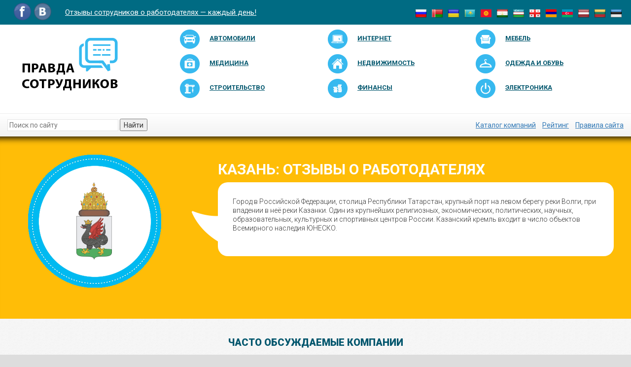

--- FILE ---
content_type: text/html; charset=UTF-8
request_url: https://xn----8sbafcie1as2ajepgifst.xn--p1ai/catalog/region/119
body_size: 9699
content:


<!doctype html>
<html lang="ru-RU">
    <head>
        <meta charset="UTF-8"/>
		<meta http-equiv="X-UA-Compatible" content="IE=edge">
		<meta name="viewport" content="width=device-width, initial-scale=1">
		<meta name="csrf-param" content="_csrf">
    <meta name="csrf-token" content="tBiuplFYbe8ODqaUThFUcw-taNH9mc9xo50Q2YUQb9oxC1NZfS0fex9LkUOo6UcTuCnIvw-G7BZOPGQOqX3d0g==">
        <link rel="shortcut icon" href="/img/favicon.png" >
		<meta property="og:image" content="/img/logo.png" />
        <title>Казань: черный список и отзывы сотрудников о работодателях</title>
		<meta name="description" content="Нужны отзывы о работодателях в городе Казань? На нашем сайте сотрудники пишут отзывы про работу в этом регионе.">
<meta name="keywords" content="Казань, отзывы о работодателях, отзывы сотрудников, черный список">
<link href="/assets/cbfb071f/css/bootstrap.css" rel="stylesheet">
<link href="/vendor/font-awesome/4.6.3/css/font-awesome.min.css" rel="stylesheet">
<link href="/vendor/raty/lib/jquery.raty.css" rel="stylesheet">
<link href="/vendor/jquery-ui/1.11.4/jquery-ui.min.css" rel="stylesheet">
<link href="/vendor/jquery-ui/1.11.4/jquery-ui.theme.min.css" rel="stylesheet">
<link href="/css/styles.css?v=0.07" rel="stylesheet">
<link href="/css/custom.css" rel="stylesheet">
<script src="/assets/5ad231b5/jquery.js"></script>
<script src="/assets/cbfb071f/js/bootstrap.js"></script>
<script src="/assets/303c1e1a/yii.js"></script>
<script src="/vendor/raty/lib/jquery.raty.js"></script>
<script src="/vendor/scroll_to.js"></script>
<script src="/vendor/jquery-ui/1.11.4/jquery-ui.min.js"></script>
<script src="/js/php_functions.js"></script>
<script src="/vendor/jquery-cookie/1.4.0/jquery.cookie.js"></script>
<script src="/js/main.js"></script>    </head>
    <body>
						        <div class='container'>
            <header>
                <div class='row'>
                    <div class='col-xs-12'>
                        <div class='row header-first-line'>
                            <div class="col-md-7 col-sm-8 col-xs-7">
                                <ul class="nav navbar-nav nav-social">
                                    <li><a href="https://www.facebook.com/pravdasotrudnikov" target="_blank"><img src="/img/social_fb.png"></a></li>
                                    <li><a href="https://vk.com/pravda_sotrudnikov" target="_blank"><img src="/img/social_vk.png"></a></li>
                                </ul>
                                <div class="navbar-header">
                                    <a class="navbar-brand" href="/">Отзывы сотрудников о работодателях — каждый день!</a>
                                </div>
                            </div>
                            <div class="col-md-5 col-sm-4 col-xs-5">
								<ul class="nav-country pull-right">
									<li><a href="http://pravda-sotrudnikov.ru" title="Россия"><img src="/img/country-flag-small/ru.png" alt="Россия"></a></li>
									<li><a href="http://by.pravda-sotrudnikov.com" title="Белоруссия"><img src="/img/country-flag-small/by.png" alt="Белоруссия"></a></li>
									<li><a href="http://ua.pravda-sotrudnikov.com" title="Украина"><img src="/img/country-flag-small/ua.png" alt="Украина"></a></li>
									<li><a href="http://kz.pravda-sotrudnikov.com" title="Казахстан"><img src="/img/country-flag-small/kz.png" alt="Казахстан"></a></li>
									<li><a href="http://kg.pravda-sotrudnikov.com" title="Киргизия"><img src="/img/country-flag-small/kg.png" alt="Киргизия"></a></li>
									<li><a href="http://tj.pravda-sotrudnikov.com" title="Таджикистан"><img src="/img/country-flag-small/tj.png" alt="Таджикистан"></a></li>
									<li><a href="http://uz.pravda-sotrudnikov.com" title="Узбекистан"><img src="/img/country-flag-small/uz.png" alt="Узбекистан"></a></li>
									<li><a href="http://ge.pravda-sotrudnikov.com" title="Грузия"><img src="/img/country-flag-small/ge.png" alt="Грузия"></a></li>
									<li><a href="http://am.pravda-sotrudnikov.com" title="Армения"><img src="/img/country-flag-small/am.png" alt="Армения"></a></li>
									<li><a href="http://az.pravda-sotrudnikov.com" title="Азербайджан"><img src="/img/country-flag-small/az.png" alt="Азербайджан"></a></li>
									<li><a href="http://lv.pravda-sotrudnikov.com" title="Латвия"><img src="/img/country-flag-small/lv.png" alt="Латвия"></a></li>
									<li><a href="http://lt.pravda-sotrudnikov.com" title="Литва"><img src="/img/country-flag-small/lt.png" alt="Литва"></a></li>
									<li><a href="http://ee.pravda-sotrudnikov.com" title="Эстония"><img src="/img/country-flag-small/ee.png" alt="Эстония"></a></li>
                                </ul>
                            </div>
                        </div>
                        <div class='row header-second-line'>
                            <div class="col-md-3">
                                <a href="/" class='header-logo'><img src="/img/logo.png"></a>
                            </div>
                            <div class="col-md-9">
								<div class="menu-lable">Категории</div>
								<button type="button" class="navbar-toggle collapsed" data-toggle="collapse" data-target="#main-menu">
									<span class="sr-only">Toggle navigation</span>
									<span class="icon-bar"></span>
									<span class="icon-bar"></span>
									<span class="icon-bar"></span>
								</button>
																	<ul class="header-categories collapse navbar-collapse" id="main-menu">
																					<li class="col-sm-4"><a href="/catalog/optovaja-i-roznichnaja-torgovlja/avtomobili-i-zapchasti">
													<img src="/img/category/logo/2-small.png" alt="">													<span>Автомобили</span></a></li>
																					<li class="col-sm-4"><a href="/catalog/uslugi-naseleniju/it-kompanii-razrabotka-hosting">
													<img src="/img/category/logo/9-small.png" alt="">													<span>Интернет</span></a></li>
																					<li class="col-sm-4"><a href="/catalog/optovaja-i-roznichnaja-torgovlja/mebel-i-predmety-interera">
													<img src="/img/category/logo/23-small.png" alt="">													<span>Мебель</span></a></li>
																					<li class="col-sm-4"><a href="/catalog/uslugi-naseleniju/medicinskie-uslugi-i-ozdorovlenie">
													<img src="/img/category/logo/22-small.png" alt="">													<span>Медицина</span></a></li>
																					<li class="col-sm-4"><a href="/catalog/optovaja-i-roznichnaja-torgovlja/nedvizhimost-prodazha-i-arenda">
													<img src="/img/category/logo/40-small.png" alt="">													<span>Недвижимость</span></a></li>
																					<li class="col-sm-4"><a href="/catalog/proizvoditeli-i-postavshhiki/odezhda-i-obuv">
													<img src="/img/category/logo/53-small.png" alt="">													<span>Одежда и обувь</span></a></li>
																					<li class="col-sm-4"><a href="/catalog/uslugi-naseleniju/stroitelstvo-i-remont">
													<img src="/img/category/logo/17-small.png" alt="">													<span>Строительство</span></a></li>
																					<li class="col-sm-4"><a href="/catalog/uslugi-naseleniju/finansy-banki-strahovanie">
													<img src="/img/category/logo/4-small.png" alt="">													<span>Финансы</span></a></li>
																					<li class="col-sm-4"><a href="/catalog/proizvoditeli-i-postavshhiki/bytovaja-tehnika-i-jelektronika">
													<img src="/img/category/logo/11-small.png" alt="">													<span>Электроника</span></a></li>
																			</ul>
								                            </div>
                        </div>
                        <div class='row header-third-line'>
                            <div class="col-md-4 col-sm-6">
                                <div class="header-search"><form action="/search"><input name="q" type="text" autocomplete="off" placeholder="Поиск по сайту" class="header-search-input"> <button  class="header-search-button">Найти</button></form></div>
                            </div>
                            <div class="col-md-8 col-sm-6">
                                <div class='header-all-categories text-right'>
									<a href="http://сотрудников-правда.рф/catalog">Каталог компаний</a>									<a href="http://сотрудников-правда.рф/catalog/black-list">Рейтинг</a>									<a href="/information/pravila-sayta">Правила сайта</a>                                </div>
                            </div>
                        </div>
                    </div>
                </div>
            </header>

			<div class='row bigtextblock katalog'>
    <div class="col-lg-4 col-md-5 col-sm-5">
        <div class="katalog-image">
							<img src="/img/katalog-logo-mask.png" class="katalog-logo-mask">
				<img class="katalog-logo" src="/img/cache/region/image-119-large.png" alt="">				<div class="katalog-logo-mask-bg"></div>
			        </div>
    </div>
    <div class="col-lg-8 col-md-7 col-sm-6 col-md-offset-0 col-sm-offset-1">
        <h1 class="bigtextblock-header">Казань: отзывы о работодателях</h1>
        <div class="bigtextblock-text"><i class="bigtextblock-text-arrow"></i>
							<p>Город в Российской Федерации, столица Республики Татарстан, крупный порт на левом берегу реки Волги, при впадении в неё реки Казанки. Один из крупнейших религиозных, экономических, политических, научных, образовательных, культурных и спортивных&nbsp;центров России. Казанский кремль входит в число объектов Всемирного наследия ЮНЕСКО.</p>
			        </div>
    </div>
</div>
<div class="row">
    <div class="col-xs-12">
		<div class="bigblock mdc row">
	<div class="bigblock-title"><span>Часто обсуждаемые компании</span></div>
	<div class="col-xs-12 mdc-reviews">
		

					<div class="row">
									<div class="col-md-4 mdc-reviews-item">
						
<div class="mdc-add-company-container">
	<div class="mdc-add-company-title">Желаете оставить отзыв?</div>
	<div class="mdc-add-company-text">
		Поделитесь информацией о компании, которая поможет определиться соискателям.
	</div>
	<div class="mdc-add-company-button">
		<a href="/company/insert">
			<img src="/img/mdc-add-company-button.png">
			Добавить компанию
		</a>
	</div>
</div>
					</div>
									<div class="col-md-4 mdc-reviews-item">
						
<a class="mdc-reviews-item-container" href="/company/supermarket-metro-kesh-end-kerri">
    <div class="mdc-reviews-item-title">
        <img src="/img/cache/company/logo/small-logo/company-20495.png" alt="МЕТРО">        <span>МЕТРО</span>
    </div>
    <div class="mdc-reviews-item-review-text">
                « Устроился три месяца назад. Испытательный срок месяц, но оформили досрочно через 2 недели! Работа сложная, физически нагружает. Но платят исправно, главное. А коллеги – опытные, всегда… »
    </div>
    <div class="mdc-reviews-item-review-rating">
        <span class="mdc-reviews-item-review-rating-stars rating-autostars" data-rating="4"></span>
    </div>
    <div class="mdc-reviews-item-review-footer">
        <div class="mdc-reviews-item-review-date">
            Написан 19:37 30.06.2025            <span class="mdc-reviews-item-review-read pull-right">
                <span>Читать отзыв</span>
            </span>
        </div>
    </div>
</a>					</div>
									<div class="col-md-4 mdc-reviews-item">
						
<a class="mdc-reviews-item-container" href="/company/uds-game">
    <div class="mdc-reviews-item-title">
        <img src="/img/cache/company/logo/small-logo/company-305828.png" alt="UDS Бизнес">        <span>UDS Бизнес</span>
    </div>
    <div class="mdc-reviews-item-review-text">
                « По возможности подключаю друзей, за это тоже кешбек приходит. Приложение бесплатное и удобное, можно увидеть список подключенных компаний. Ко дню рождения приятно радуют разными бонусами »
    </div>
    <div class="mdc-reviews-item-review-rating">
        <span class="mdc-reviews-item-review-rating-stars rating-autostars" data-rating="3.6"></span>
    </div>
    <div class="mdc-reviews-item-review-footer">
        <div class="mdc-reviews-item-review-date">
            Написан 14:17 29.05.2025            <span class="mdc-reviews-item-review-read pull-right">
                <span>Читать отзыв</span>
            </span>
        </div>
    </div>
</a>					</div>
							</div>
					<div class="row">
									<div class="col-md-4 mdc-reviews-item">
						
<a class="mdc-reviews-item-container" href="/company/grand-line">
    <div class="mdc-reviews-item-title">
        <img src="/img/cache/company/logo/small-logo/company-56296.png" alt="Grand Line">        <span>Grand Line</span>
    </div>
    <div class="mdc-reviews-item-review-text">
                « Несомненно, худшее место работы за 12-летний опыт.
Самое интересное, что некоторые люди работают там годами))
Отсутствие перспектив полное.
Завод сам по себе старенький и грязненький, хотя… »
    </div>
    <div class="mdc-reviews-item-review-rating">
        <span class="mdc-reviews-item-review-rating-stars rating-autostars" data-rating="2.29"></span>
    </div>
    <div class="mdc-reviews-item-review-footer">
        <div class="mdc-reviews-item-review-date">
            Написан 13:22 19.03.2025            <span class="mdc-reviews-item-review-read pull-right">
                <span>Читать отзыв</span>
            </span>
        </div>
    </div>
</a>					</div>
									<div class="col-md-4 mdc-reviews-item">
						
<a class="mdc-reviews-item-container" href="/company/artvolkov">
    <div class="mdc-reviews-item-title">
        <img src="/img/cache/company/logo/small-logo/company-15533.png" alt="ArtVolkov">        <span>ArtVolkov</span>
    </div>
    <div class="mdc-reviews-item-review-text">
                « Интересные проекты, которые помогают развиваться в профессии и не дают заскучать. »
    </div>
    <div class="mdc-reviews-item-review-rating">
        <span class="mdc-reviews-item-review-rating-stars rating-autostars" data-rating="3.2"></span>
    </div>
    <div class="mdc-reviews-item-review-footer">
        <div class="mdc-reviews-item-review-date">
            Написан 15:45 06.03.2025            <span class="mdc-reviews-item-review-read pull-right">
                <span>Читать отзыв</span>
            </span>
        </div>
    </div>
</a>					</div>
									<div class="col-md-4 mdc-reviews-item">
						
<a class="mdc-reviews-item-container" href="/company/gazprom-neft-2">
    <div class="mdc-reviews-item-title">
        <img src="/img/cache/company/logo/small-logo/company-26580.png" alt="Газпром нефть">        <span>Газпром нефть</span>
    </div>
    <div class="mdc-reviews-item-review-text">
                « Оформили по ТК без всяких бесплатных стажировок. Форму удобную выдали, мне нравится как я в ней выгляжу и качество отличное. На заправке можно покушать купить со… »
    </div>
    <div class="mdc-reviews-item-review-rating">
        <span class="mdc-reviews-item-review-rating-stars rating-autostars" data-rating="4"></span>
    </div>
    <div class="mdc-reviews-item-review-footer">
        <div class="mdc-reviews-item-review-date">
            Написан 20:12 28.02.2025            <span class="mdc-reviews-item-review-read pull-right">
                <span>Читать отзыв</span>
            </span>
        </div>
    </div>
</a>					</div>
							</div>
					<div class="row">
									<div class="col-md-4 mdc-reviews-item">
						
<a class="mdc-reviews-item-container" href="/company/gazprom-neft-2">
    <div class="mdc-reviews-item-title">
        <img src="/img/cache/company/logo/small-logo/company-26580.png" alt="Газпром нефть">        <span>Газпром нефть</span>
    </div>
    <div class="mdc-reviews-item-review-text">
                « Скоро будет год, как я работаю управляющей. Работа ответственная, но мне очень повезло с коллективом - ребята все серьезные, ответственные, не косячат. Я со своей стороны… »
    </div>
    <div class="mdc-reviews-item-review-rating">
        <span class="mdc-reviews-item-review-rating-stars rating-autostars" data-rating="4"></span>
    </div>
    <div class="mdc-reviews-item-review-footer">
        <div class="mdc-reviews-item-review-date">
            Написан 22:42 26.02.2025            <span class="mdc-reviews-item-review-read pull-right">
                <span>Читать отзыв</span>
            </span>
        </div>
    </div>
</a>					</div>
									<div class="col-md-4 mdc-reviews-item">
						
<a class="mdc-reviews-item-container" href="/company/gazprom-neft-2">
    <div class="mdc-reviews-item-title">
        <img src="/img/cache/company/logo/small-logo/company-26580.png" alt="Газпром нефть">        <span>Газпром нефть</span>
    </div>
    <div class="mdc-reviews-item-review-text">
                « Пришла работать, как с огородом закончила,и хочу сказать огромное спасибо нашему руководству за шикарные поздравления и развлекательные мероприятия для деток к новому году. Моей дочке подарок… »
    </div>
    <div class="mdc-reviews-item-review-rating">
        <span class="mdc-reviews-item-review-rating-stars rating-autostars" data-rating="4"></span>
    </div>
    <div class="mdc-reviews-item-review-footer">
        <div class="mdc-reviews-item-review-date">
            Написан 14:06 31.01.2025            <span class="mdc-reviews-item-review-read pull-right">
                <span>Читать отзыв</span>
            </span>
        </div>
    </div>
</a>					</div>
									<div class="col-md-4 mdc-reviews-item">
						
<a class="mdc-reviews-item-container" href="/company/gazprom-neft-2">
    <div class="mdc-reviews-item-title">
        <img src="/img/cache/company/logo/small-logo/company-26580.png" alt="Газпром нефть">        <span>Газпром нефть</span>
    </div>
    <div class="mdc-reviews-item-review-text">
                « Лояльное руководство, дружный коллектив, нормальная белая зарплата, понимающая руководитель, сменный график, ДМС с лечением зубов. »
    </div>
    <div class="mdc-reviews-item-review-rating">
        <span class="mdc-reviews-item-review-rating-stars rating-autostars" data-rating="4"></span>
    </div>
    <div class="mdc-reviews-item-review-footer">
        <div class="mdc-reviews-item-review-date">
            Написан 14:45 23.01.2025            <span class="mdc-reviews-item-review-read pull-right">
                <span>Читать отзыв</span>
            </span>
        </div>
    </div>
</a>					</div>
							</div>
					<div class="row">
									<div class="col-md-4 mdc-reviews-item">
						
<a class="mdc-reviews-item-container" href="/company/gazprom-azs">
    <div class="mdc-reviews-item-title">
        <img src="/img/cache/company/logo/small-logo/company-31631.png" alt="Газпром нефть АЗС">        <span>Газпром нефть АЗС</span>
    </div>
    <div class="mdc-reviews-item-review-text">
                « Меня работа здесь устраивает. Трудоустройство официальное, зарплата неплохая, несколько раз в год индексируют, выдают премии, полис медицинский отличный. График стандартный 5/2, возможен карьерный рост, есть к… »
    </div>
    <div class="mdc-reviews-item-review-rating">
        <span class="mdc-reviews-item-review-rating-stars rating-autostars" data-rating="4"></span>
    </div>
    <div class="mdc-reviews-item-review-footer">
        <div class="mdc-reviews-item-review-date">
            Написан 11:57 20.12.2024            <span class="mdc-reviews-item-review-read pull-right">
                <span>Читать отзыв</span>
            </span>
        </div>
    </div>
</a>					</div>
									<div class="col-md-4 mdc-reviews-item">
						
<a class="mdc-reviews-item-container" href="/company/uds-game">
    <div class="mdc-reviews-item-title">
        <img src="/img/cache/company/logo/small-logo/company-305828.png" alt="UDS Бизнес">        <span>UDS Бизнес</span>
    </div>
    <div class="mdc-reviews-item-review-text">
                « Сначала не оценила всей прелести приложения, а пооотом как оценила)) После начисления первых бонусов вкусила радость экономии. С удовольствием ищу новые места. Отличный сервис с крутыми… »
    </div>
    <div class="mdc-reviews-item-review-rating">
        <span class="mdc-reviews-item-review-rating-stars rating-autostars" data-rating="3.6"></span>
    </div>
    <div class="mdc-reviews-item-review-footer">
        <div class="mdc-reviews-item-review-date">
            Написан 11:25 01.12.2024            <span class="mdc-reviews-item-review-read pull-right">
                <span>Читать отзыв</span>
            </span>
        </div>
    </div>
</a>					</div>
									<div class="col-md-4 mdc-reviews-item">
						
<a class="mdc-reviews-item-container" href="/company/ozonru">
    <div class="mdc-reviews-item-title">
        <img src="/img/cache/company/logo/small-logo/company-46773.png" alt="Ozon.ru">        <span>Ozon.ru</span>
    </div>
    <div class="mdc-reviews-item-review-text">
                « Месяц отработала в Озоне вахтой, получила хорошие деньги. Сейчас отпустили домой на отдых, потом приеду снова работать. Условия для вахтовиков хорошие за проживание, проезд и питание… »
    </div>
    <div class="mdc-reviews-item-review-rating">
        <span class="mdc-reviews-item-review-rating-stars rating-autostars" data-rating="4"></span>
    </div>
    <div class="mdc-reviews-item-review-footer">
        <div class="mdc-reviews-item-review-date">
            Написан 10:33 07.09.2024            <span class="mdc-reviews-item-review-read pull-right">
                <span>Читать отзыв</span>
            </span>
        </div>
    </div>
</a>					</div>
							</div>
					<div class="row">
									<div class="col-md-4 mdc-reviews-item">
						
<a class="mdc-reviews-item-container" href="/company/ledi-dzhentlmen">
    <div class="mdc-reviews-item-title">
        <img src="/img/cache/company/logo/small-logo/company-23149.png" alt="Lady &amp; Gentleman CITY">        <span>Lady & Gentleman CITY</span>
    </div>
    <div class="mdc-reviews-item-review-text">
                « Нравится эта сфера, поэтому и работа в удовольствие и зарплата в рынке »
    </div>
    <div class="mdc-reviews-item-review-rating">
        <span class="mdc-reviews-item-review-rating-stars rating-autostars" data-rating="3.11"></span>
    </div>
    <div class="mdc-reviews-item-review-footer">
        <div class="mdc-reviews-item-review-date">
            Написан 07:53 07.09.2024            <span class="mdc-reviews-item-review-read pull-right">
                <span>Читать отзыв</span>
            </span>
        </div>
    </div>
</a>					</div>
									<div class="col-md-4 mdc-reviews-item">
						
<a class="mdc-reviews-item-container" href="/company/ozonru">
    <div class="mdc-reviews-item-title">
        <img src="/img/cache/company/logo/small-logo/company-46773.png" alt="Ozon.ru">        <span>Ozon.ru</span>
    </div>
    <div class="mdc-reviews-item-review-text">
                « Работаю в Ozon уже несколько месяцев, и могу сказать, что мне здесь очень нравится. Коллектив классный, все дружелюбные и всегда готовы помочь. 

Компания активно развивает сотрудников… »
    </div>
    <div class="mdc-reviews-item-review-rating">
        <span class="mdc-reviews-item-review-rating-stars rating-autostars" data-rating="4"></span>
    </div>
    <div class="mdc-reviews-item-review-footer">
        <div class="mdc-reviews-item-review-date">
            Написан 13:58 27.08.2024            <span class="mdc-reviews-item-review-read pull-right">
                <span>Читать отзыв</span>
            </span>
        </div>
    </div>
</a>					</div>
									<div class="col-md-4 mdc-reviews-item">
						
<a class="mdc-reviews-item-container" href="/company/ozonru">
    <div class="mdc-reviews-item-title">
        <img src="/img/cache/company/logo/small-logo/company-46773.png" alt="Ozon.ru">        <span>Ozon.ru</span>
    </div>
    <div class="mdc-reviews-item-review-text">
                « Работаю в Ozon уже несколько месяцев, и могу сказать, что мне здесь очень нравится. Коллектив классный, все дружелюбные и всегда готовы помочь. 

Компания активно развивает сотрудников… »
    </div>
    <div class="mdc-reviews-item-review-rating">
        <span class="mdc-reviews-item-review-rating-stars rating-autostars" data-rating="4"></span>
    </div>
    <div class="mdc-reviews-item-review-footer">
        <div class="mdc-reviews-item-review-date">
            Написан 13:52 27.08.2024            <span class="mdc-reviews-item-review-read pull-right">
                <span>Читать отзыв</span>
            </span>
        </div>
    </div>
</a>					</div>
							</div>
					<div class="row">
									<div class="col-md-4 mdc-reviews-item">
						
<a class="mdc-reviews-item-container" href="/company/ozonru">
    <div class="mdc-reviews-item-title">
        <img src="/img/cache/company/logo/small-logo/company-46773.png" alt="Ozon.ru">        <span>Ozon.ru</span>
    </div>
    <div class="mdc-reviews-item-review-text">
                « Работаю в Ozon уже несколько месяцев, и могу сказать, что мне здесь очень нравится. Коллектив классный, все дружелюбные и всегда готовы помочь. 

Компания активно развивает сотрудников… »
    </div>
    <div class="mdc-reviews-item-review-rating">
        <span class="mdc-reviews-item-review-rating-stars rating-autostars" data-rating="4"></span>
    </div>
    <div class="mdc-reviews-item-review-footer">
        <div class="mdc-reviews-item-review-date">
            Написан 13:13 27.08.2024            <span class="mdc-reviews-item-review-read pull-right">
                <span>Читать отзыв</span>
            </span>
        </div>
    </div>
</a>					</div>
									<div class="col-md-4 mdc-reviews-item">
						
<a class="mdc-reviews-item-container" href="/company/ozonru">
    <div class="mdc-reviews-item-title">
        <img src="/img/cache/company/logo/small-logo/company-46773.png" alt="Ozon.ru">        <span>Ozon.ru</span>
    </div>
    <div class="mdc-reviews-item-review-text">
                « Работаю в Ozon уже несколько месяцев, и могу сказать, что мне здесь очень нравится. Коллектив классный, все дружелюбные и всегда готовы помочь. 

Компания активно развивает сотрудников… »
    </div>
    <div class="mdc-reviews-item-review-rating">
        <span class="mdc-reviews-item-review-rating-stars rating-autostars" data-rating="4"></span>
    </div>
    <div class="mdc-reviews-item-review-footer">
        <div class="mdc-reviews-item-review-date">
            Написан 13:12 27.08.2024            <span class="mdc-reviews-item-review-read pull-right">
                <span>Читать отзыв</span>
            </span>
        </div>
    </div>
</a>					</div>
									<div class="col-md-4 mdc-reviews-item">
						
<a class="mdc-reviews-item-container" href="/company/ozonru">
    <div class="mdc-reviews-item-title">
        <img src="/img/cache/company/logo/small-logo/company-46773.png" alt="Ozon.ru">        <span>Ozon.ru</span>
    </div>
    <div class="mdc-reviews-item-review-text">
                « Работаю в Ozon уже несколько месяцев, и могу сказать, что мне здесь очень нравится. Коллектив классный, все дружелюбные и всегда готовы помочь. 

Компания активно развивает сотрудников… »
    </div>
    <div class="mdc-reviews-item-review-rating">
        <span class="mdc-reviews-item-review-rating-stars rating-autostars" data-rating="4"></span>
    </div>
    <div class="mdc-reviews-item-review-footer">
        <div class="mdc-reviews-item-review-date">
            Написан 13:10 27.08.2024            <span class="mdc-reviews-item-review-read pull-right">
                <span>Читать отзыв</span>
            </span>
        </div>
    </div>
</a>					</div>
							</div>
			</div>
</div>    </div>
</div>

<div class="bigblock row eyc">
    <div class="bigblock-title"><span>Работодатели</span></div>
    <div class="companies-list companies-list-category">
				
				<div class="row">
						<div class="col-lg-3 col-sm-6">
				
<div class="companies-list-item block-link-container">
    <div class="companies-list-item-logo">
		<img src="/img/cache/company/logo/small-logo/company-24920.png" alt="Юлмарт">	</div>
    <div class="companies-list-item-rating">
        <span class="rating-autostars" data-rating="2.3"></span>
    </div>
    <div class="companies-list-item-title">
		Юлмарт    </div>

	<a class="block-link-item" href="/company/ulmart-3" title="Юлмарт">Юлмарт</a></div>			</div>
						<div class="col-lg-3 col-sm-6">
				
<div class="companies-list-item block-link-container">
    <div class="companies-list-item-logo">
		<img src="/img/cache/company/logo/small-logo/company-55106.png" alt="ЭПЛ Даймонд">	</div>
    <div class="companies-list-item-rating">
        <span class="rating-autostars" data-rating="4"></span>
    </div>
    <div class="companies-list-item-title">
		ЭПЛ Даймонд    </div>

	<a class="block-link-item" href="/company/jakutskie-brillianty-jepl-dajmond" title="ЭПЛ Даймонд">ЭПЛ Даймонд</a></div>			</div>
						<div class="col-lg-3 col-sm-6">
				
<div class="companies-list-item block-link-container">
    <div class="companies-list-item-logo">
		<img src="/img/cache/company/logo/small-logo/company-22453.png" alt="Эконика">	</div>
    <div class="companies-list-item-rating">
        <span class="rating-autostars" data-rating="3.3"></span>
    </div>
    <div class="companies-list-item-title">
		Эконика    </div>

	<a class="block-link-item" href="/company/ekonika" title="Эконика">Эконика</a></div>			</div>
						<div class="col-lg-3 col-sm-6">
				
<div class="companies-list-item block-link-container">
    <div class="companies-list-item-logo">
		<img src="/img/cache/company/logo/small-logo/company-13250.png" alt="Шатура мебель">	</div>
    <div class="companies-list-item-rating">
        <span class="rating-autostars" data-rating="3.1"></span>
    </div>
    <div class="companies-list-item-title">
		Шатура мебель    </div>

	<a class="block-link-item" href="/company/oao-mk-shatura" title="Шатура мебель">Шатура мебель</a></div>			</div>
					</div>
				<div class="row">
						<div class="col-lg-3 col-sm-6">
				
<div class="companies-list-item block-link-container">
    <div class="companies-list-item-logo">
		<img src="/img/cache/company/logo/small-logo/company-28055.png" alt="ФК Пульс">	</div>
    <div class="companies-list-item-rating">
        <span class="rating-autostars" data-rating="2.2"></span>
    </div>
    <div class="companies-list-item-title">
		ФК Пульс    </div>

	<a class="block-link-item" href="/company/fk-puls" title="ФК Пульс">ФК Пульс</a></div>			</div>
						<div class="col-lg-3 col-sm-6">
				
<div class="companies-list-item block-link-container">
    <div class="companies-list-item-logo">
		<img src="/img/cache/company/logo/small-logo/company-29038.gif" alt="ФГП ВО ЖДТ России">	</div>
    <div class="companies-list-item-rating">
        <span class="rating-autostars" data-rating="2.1"></span>
    </div>
    <div class="companies-list-item-title">
		ФГП ВО ЖДТ России    </div>

	<a class="block-link-item" href="/company/fgp-vo-zhdt-rossii" title="ФГП ВО ЖДТ России">ФГП ВО ЖДТ России</a></div>			</div>
						<div class="col-lg-3 col-sm-6">
				
<div class="companies-list-item block-link-container">
    <div class="companies-list-item-logo">
		<img src="/img/cache/company/logo/small-logo/company-37082.png" alt="Файнэкс">	</div>
    <div class="companies-list-item-rating">
        <span class="rating-autostars" data-rating="3.5"></span>
    </div>
    <div class="companies-list-item-title">
		Файнэкс    </div>

	<a class="block-link-item" href="/company/fayneks" title="Файнэкс">Файнэкс</a></div>			</div>
						<div class="col-lg-3 col-sm-6">
				
<div class="companies-list-item block-link-container">
    <div class="companies-list-item-logo">
		<img src="/img/cache/company/logo/small-logo/company-10770.png" alt="Фабрика мебели Роникон">	</div>
    <div class="companies-list-item-rating">
        <span class="rating-autostars" data-rating="3.2"></span>
    </div>
    <div class="companies-list-item-title">
		Фабрика мебели Роникон    </div>

	<a class="block-link-item" href="/company/ronikon" title="Фабрика мебели Роникон">Фабрика мебели Роникон</a></div>			</div>
					</div>
		
		        <div class="collapse" id="collapseExample">
						<div class="row">
								<div class="col-lg-3 col-sm-6">
					
<div class="companies-list-item block-link-container">
    <div class="companies-list-item-logo">
		<img src="/img/cache/company/logo/small-logo/company-33255.png" alt="Уральский Банк Реконструкции и Развития">	</div>
    <div class="companies-list-item-rating">
        <span class="rating-autostars" data-rating="3.4"></span>
    </div>
    <div class="companies-list-item-title">
		Уральский Банк Реконструкции и Развития    </div>

	<a class="block-link-item" href="/company/uralskiy-bank-rekonstrukcii-i-razvitiya-2" title="Уральский Банк Реконструкции и Развития">Уральский Банк Реконструкции и Развития</a></div>				</div>
								<div class="col-lg-3 col-sm-6">
					
<div class="companies-list-item block-link-container">
    <div class="companies-list-item-logo">
		<img src="/img/cache/company/logo/small-logo/company-12666.png" alt="Техносила">	</div>
    <div class="companies-list-item-rating">
        <span class="rating-autostars" data-rating="2.8"></span>
    </div>
    <div class="companies-list-item-title">
		Техносила    </div>

	<a class="block-link-item" href="/company/tehnosila" title="Техносила">Техносила</a></div>				</div>
								<div class="col-lg-3 col-sm-6">
					
<div class="companies-list-item block-link-container">
    <div class="companies-list-item-logo">
		<img src="/img/cache/company/logo/small-logo/company-305618.png" alt="Телемагазин Ювелирочка">	</div>
    <div class="companies-list-item-rating">
        <span class="rating-autostars" data-rating="3.4"></span>
    </div>
    <div class="companies-list-item-title">
		Телемагазин Ювелирочка    </div>

	<a class="block-link-item" href="/company/juvelirochka-telemagazin-mnogo-karat-ru" title="Телемагазин Ювелирочка">Телемагазин Ювелирочка</a></div>				</div>
								<div class="col-lg-3 col-sm-6">
					
<div class="companies-list-item block-link-container">
    <div class="companies-list-item-logo">
		<img src="/img/cache/company/logo/small-logo/company-12628.jpg" alt="Теле2">	</div>
    <div class="companies-list-item-rating">
        <span class="rating-autostars" data-rating="2.4"></span>
    </div>
    <div class="companies-list-item-title">
		Теле2    </div>

	<a class="block-link-item" href="/company/tele2" title="Теле2">Теле2</a></div>				</div>
							</div>
						<div class="row">
								<div class="col-lg-3 col-sm-6">
					
<div class="companies-list-item block-link-container">
    <div class="companies-list-item-logo">
		<img src="/img/cache/company/logo/small-logo/company-24283.png" alt="Студия маникюра Лены Лениной">	</div>
    <div class="companies-list-item-rating">
        <span class="rating-autostars" data-rating="3"></span>
    </div>
    <div class="companies-list-item-title">
		Студия маникюра Лены Лениной    </div>

	<a class="block-link-item" href="/company/studiya-manikura-leny-leninoy" title="Студия маникюра Лены Лениной">Студия маникюра Лены Лениной</a></div>				</div>
								<div class="col-lg-3 col-sm-6">
					
<div class="companies-list-item block-link-container">
    <div class="companies-list-item-logo">
		<img src="/img/cache/company/logo/small-logo/company-10790.png" alt="Столплит">	</div>
    <div class="companies-list-item-rating">
        <span class="rating-autostars" data-rating="3.6"></span>
    </div>
    <div class="companies-list-item-title">
		Столплит    </div>

	<a class="block-link-item" href="/company/stolplit" title="Столплит">Столплит</a></div>				</div>
								<div class="col-lg-3 col-sm-6">
					
<div class="companies-list-item block-link-container">
    <div class="companies-list-item-logo">
		<img src="/img/cache/company/logo/small-logo/company-18008.jpg" alt="СПСР-Экспресс">	</div>
    <div class="companies-list-item-rating">
        <span class="rating-autostars" data-rating="2.2"></span>
    </div>
    <div class="companies-list-item-title">
		СПСР-Экспресс    </div>

	<a class="block-link-item" href="/company/spsr-ekspress" title="СПСР-Экспресс">СПСР-Экспресс</a></div>				</div>
								<div class="col-lg-3 col-sm-6">
					
<div class="companies-list-item block-link-container">
    <div class="companies-list-item-logo">
		<img src="/img/cache/company/logo/small-logo/company-25848.png" alt="СК Согласие">	</div>
    <div class="companies-list-item-rating">
        <span class="rating-autostars" data-rating="3"></span>
    </div>
    <div class="companies-list-item-title">
		СК Согласие    </div>

	<a class="block-link-item" href="/company/soglasie-strahovaya-kompaniya" title="СК Согласие">СК Согласие</a></div>				</div>
							</div>
						<div class="row">
								<div class="col-lg-3 col-sm-6">
					
<div class="companies-list-item block-link-container">
    <div class="companies-list-item-logo">
		<img src="/img/cache/company/logo/small-logo/company-15004.png" alt="Сеть магазинов Магнит / ЗАО &quot;Тандер&quot;">	</div>
    <div class="companies-list-item-rating">
        <span class="rating-autostars" data-rating="2.5"></span>
    </div>
    <div class="companies-list-item-title">
		Сеть магазинов Магнит / ЗАО "Тандер"    </div>

	<a class="block-link-item" href="/company/zao-tander--oao-magnit-2" title="Сеть магазинов Магнит / ЗАО &quot;Тандер&quot;">Сеть магазинов Магнит / ЗАО "Тандер"</a></div>				</div>
								<div class="col-lg-3 col-sm-6">
					
<div class="companies-list-item block-link-container">
    <div class="companies-list-item-logo">
		<img src="/img/cache/company/logo/small-logo/company-14607.png" alt="Сеть магазинов Консул">	</div>
    <div class="companies-list-item-rating">
        <span class="rating-autostars" data-rating="2.1"></span>
    </div>
    <div class="companies-list-item-title">
		Сеть магазинов Консул    </div>

	<a class="block-link-item" href="/company/konsul-set-magazinov-shveycarskih-chasov-i-uvelirnyh-ukrasheniy" title="Сеть магазинов Консул">Сеть магазинов Консул</a></div>				</div>
								<div class="col-lg-3 col-sm-6">
					
<div class="companies-list-item block-link-container">
    <div class="companies-list-item-logo">
		<img src="/img/cache/company/logo/small-logo/company-25610.png" alt="Сеть магазинов DNS">	</div>
    <div class="companies-list-item-rating">
        <span class="rating-autostars" data-rating="2.4"></span>
    </div>
    <div class="companies-list-item-title">
		Сеть магазинов DNS    </div>

	<a class="block-link-item" href="/company/dns" title="Сеть магазинов DNS">Сеть магазинов DNS</a></div>				</div>
								<div class="col-lg-3 col-sm-6">
					
<div class="companies-list-item block-link-container">
    <div class="companies-list-item-logo">
		<img src="/img/cache/company/logo/small-logo/company-12208.png" alt="Сеть магазинов &quot;Пятерочка&quot;">	</div>
    <div class="companies-list-item-rating">
        <span class="rating-autostars" data-rating="2.1"></span>
    </div>
    <div class="companies-list-item-title">
		Сеть магазинов "Пятерочка"    </div>

	<a class="block-link-item" href="/company/set-magazinov-pyaterochka" title="Сеть магазинов &quot;Пятерочка&quot;">Сеть магазинов "Пятерочка"</a></div>				</div>
							</div>
						<div class="row">
								<div class="col-lg-3 col-sm-6">
					
<div class="companies-list-item block-link-container">
    <div class="companies-list-item-logo">
		<img src="/img/cache/company/logo/small-logo/company-11909.png" alt="СДЭК">	</div>
    <div class="companies-list-item-rating">
        <span class="rating-autostars" data-rating="1.7"></span>
    </div>
    <div class="companies-list-item-title">
		СДЭК    </div>

	<a class="block-link-item" href="/company/sdek" title="СДЭК">СДЭК</a></div>				</div>
								<div class="col-lg-3 col-sm-6">
					
<div class="companies-list-item block-link-container">
    <div class="companies-list-item-logo">
		<img src="/img/cache/company/logo/small-logo/company-23305.png" alt="Связной">	</div>
    <div class="companies-list-item-rating">
        <span class="rating-autostars" data-rating="2.4"></span>
    </div>
    <div class="companies-list-item-title">
		Связной    </div>

	<a class="block-link-item" href="/company/zaosvyaznoy-logistika" title="Связной">Связной</a></div>				</div>
								<div class="col-lg-3 col-sm-6">
					
<div class="companies-list-item block-link-container">
    <div class="companies-list-item-logo">
		<img src="/img/cache/company/logo/small-logo/company-28631.png" alt="Сбербанк России">	</div>
    <div class="companies-list-item-rating">
        <span class="rating-autostars" data-rating="3"></span>
    </div>
    <div class="companies-list-item-title">
		Сбербанк России    </div>

	<a class="block-link-item" href="/company/sberbank-rossii" title="Сбербанк России">Сбербанк России</a></div>				</div>
								<div class="col-lg-3 col-sm-6">
					
<div class="companies-list-item block-link-container">
    <div class="companies-list-item-logo">
		<img src="/img/cache/company/logo/small-logo/company-12722.png" alt="Русская телефонная компания">	</div>
    <div class="companies-list-item-rating">
        <span class="rating-autostars" data-rating="2.3"></span>
    </div>
    <div class="companies-list-item-title">
		Русская телефонная компания    </div>

	<a class="block-link-item" href="/company/zao-russkaya-telefonnaya-kompaniya-roznichnaya-set-mts-2" title="Русская телефонная компания">Русская телефонная компания</a></div>				</div>
							</div>
						<div class="row">
								<div class="col-lg-3 col-sm-6">
					
<div class="companies-list-item block-link-container">
    <div class="companies-list-item-logo">
		<img src="/img/cache/company/logo/small-logo/company-46295.png" alt="Русклимат">	</div>
    <div class="companies-list-item-rating">
        <span class="rating-autostars" data-rating="2.5"></span>
    </div>
    <div class="companies-list-item-title">
		Русклимат    </div>

	<a class="block-link-item" href="/company/rusklimat" title="Русклимат">Русклимат</a></div>				</div>
								<div class="col-lg-3 col-sm-6">
					
<div class="companies-list-item block-link-container">
    <div class="companies-list-item-logo">
		<img src="/img/cache/company/logo/small-logo/company-25637.png" alt="Русбизнесавто">	</div>
    <div class="companies-list-item-rating">
        <span class="rating-autostars" data-rating="2.3"></span>
    </div>
    <div class="companies-list-item-title">
		Русбизнесавто    </div>

	<a class="block-link-item" href="/company/rusbiznesavto" title="Русбизнесавто">Русбизнесавто</a></div>				</div>
								<div class="col-lg-3 col-sm-6">
					
<div class="companies-list-item block-link-container">
    <div class="companies-list-item-logo">
		<img src="/img/cache/company/logo/small-logo/company-45295.png" alt="Рубль Бум">	</div>
    <div class="companies-list-item-rating">
        <span class="rating-autostars" data-rating="2.6"></span>
    </div>
    <div class="companies-list-item-title">
		Рубль Бум    </div>

	<a class="block-link-item" href="/company/rubl-bum" title="Рубль Бум">Рубль Бум</a></div>				</div>
								<div class="col-lg-3 col-sm-6">
					
<div class="companies-list-item block-link-container">
    <div class="companies-list-item-logo">
		<img src="/img/cache/company/logo/small-logo/company-39682.png" alt="РТ Лабс">	</div>
    <div class="companies-list-item-rating">
        <span class="rating-autostars" data-rating="2.4"></span>
    </div>
    <div class="companies-list-item-title">
		РТ Лабс    </div>

	<a class="block-link-item" href="/company/oao-rt-labs" title="РТ Лабс">РТ Лабс</a></div>				</div>
							</div>
						<div class="row">
								<div class="col-lg-3 col-sm-6">
					
<div class="companies-list-item block-link-container">
    <div class="companies-list-item-logo">
		<img src="/img/cache/company/logo/small-logo/company-27397.png" alt="Россельхозбанк">	</div>
    <div class="companies-list-item-rating">
        <span class="rating-autostars" data-rating="3.9"></span>
    </div>
    <div class="companies-list-item-title">
		Россельхозбанк    </div>

	<a class="block-link-item" href="/company/oao-rosselhozbank" title="Россельхозбанк">Россельхозбанк</a></div>				</div>
								<div class="col-lg-3 col-sm-6">
					
<div class="companies-list-item block-link-container">
    <div class="companies-list-item-logo">
		<img src="/img/cache/company/logo/small-logo/company-35648.png" alt="РосДеньги">	</div>
    <div class="companies-list-item-rating">
        <span class="rating-autostars" data-rating="2.7"></span>
    </div>
    <div class="companies-list-item-title">
		РосДеньги    </div>

	<a class="block-link-item" href="/company/rosdengi" title="РосДеньги">РосДеньги</a></div>				</div>
								<div class="col-lg-3 col-sm-6">
					
<div class="companies-list-item block-link-container">
    <div class="companies-list-item-logo">
		<img src="/img/cache/company/logo/small-logo/company-18663.png" alt="РОСБАНК">	</div>
    <div class="companies-list-item-rating">
        <span class="rating-autostars" data-rating="2"></span>
    </div>
    <div class="companies-list-item-title">
		РОСБАНК    </div>

	<a class="block-link-item" href="/company/rosbank" title="РОСБАНК">РОСБАНК</a></div>				</div>
								<div class="col-lg-3 col-sm-6">
					
<div class="companies-list-item block-link-container">
    <div class="companies-list-item-logo">
		<img src="/img/cache/company/logo/small-logo/company-11996.png" alt="Рив Гош">	</div>
    <div class="companies-list-item-rating">
        <span class="rating-autostars" data-rating="3.1"></span>
    </div>
    <div class="companies-list-item-title">
		Рив Гош    </div>

	<a class="block-link-item" href="/company/riv-gosh" title="Рив Гош">Рив Гош</a></div>				</div>
							</div>
						<div class="row">
								<div class="col-lg-3 col-sm-6">
					
<div class="companies-list-item block-link-container">
    <div class="companies-list-item-logo">
		<img src="/img/cache/company/logo/small-logo/company-45796.png" alt="Ремоби">	</div>
    <div class="companies-list-item-rating">
        <span class="rating-autostars" data-rating="3.2"></span>
    </div>
    <div class="companies-list-item-title">
		Ремоби    </div>

	<a class="block-link-item" href="/company/remobi" title="Ремоби">Ремоби</a></div>				</div>
								<div class="col-lg-3 col-sm-6">
					
<div class="companies-list-item block-link-container">
    <div class="companies-list-item-logo">
		<img src="/img/cache/company/logo/small-logo/company-18323.png" alt="Райффайзенбанк">	</div>
    <div class="companies-list-item-rating">
        <span class="rating-autostars" data-rating="2.6"></span>
    </div>
    <div class="companies-list-item-title">
		Райффайзенбанк    </div>

	<a class="block-link-item" href="/company/zao-rayffayzenbank-avstriya" title="Райффайзенбанк">Райффайзенбанк</a></div>				</div>
								<div class="col-lg-3 col-sm-6">
					
<div class="companies-list-item block-link-container">
    <div class="companies-list-item-logo">
		<img src="/img/cache/company/logo/small-logo/company-25508.png" alt="Профрезерв">	</div>
    <div class="companies-list-item-rating">
        <span class="rating-autostars" data-rating="3.6"></span>
    </div>
    <div class="companies-list-item-title">
		Профрезерв    </div>

	<a class="block-link-item" href="/company/ooo-profrezerv-4" title="Профрезерв">Профрезерв</a></div>				</div>
								<div class="col-lg-3 col-sm-6">
					
<div class="companies-list-item block-link-container">
    <div class="companies-list-item-logo">
		<img src="/img/cache/company/logo/small-logo/company-26489.png" alt="Правильные люди">	</div>
    <div class="companies-list-item-rating">
        <span class="rating-autostars" data-rating="2.3"></span>
    </div>
    <div class="companies-list-item-title">
		Правильные люди    </div>

	<a class="block-link-item" href="/company/pravilnye-ludi-2" title="Правильные люди">Правильные люди</a></div>				</div>
							</div>
						<div class="row">
								<div class="col-lg-3 col-sm-6">
					
<div class="companies-list-item block-link-container">
    <div class="companies-list-item-logo">
		<img src="/img/cache/company/logo/small-logo/company-25346.png" alt="Подиум Маркет">	</div>
    <div class="companies-list-item-rating">
        <span class="rating-autostars" data-rating="1.9"></span>
    </div>
    <div class="companies-list-item-title">
		Подиум Маркет    </div>

	<a class="block-link-item" href="/company/podium-market" title="Подиум Маркет">Подиум Маркет</a></div>				</div>
								<div class="col-lg-3 col-sm-6">
					
<div class="companies-list-item block-link-container">
    <div class="companies-list-item-logo">
		<img src="/img/cache/company/logo/small-logo/company-16443.png" alt="Перформия">	</div>
    <div class="companies-list-item-rating">
        <span class="rating-autostars" data-rating="3.2"></span>
    </div>
    <div class="companies-list-item-title">
		Перформия    </div>

	<a class="block-link-item" href="/company/ooo-performiya" title="Перформия">Перформия</a></div>				</div>
								<div class="col-lg-3 col-sm-6">
					
<div class="companies-list-item block-link-container">
    <div class="companies-list-item-logo">
		<img src="/img/cache/company/logo/small-logo/company-14488.png" alt="Перекресток">	</div>
    <div class="companies-list-item-rating">
        <span class="rating-autostars" data-rating="2"></span>
    </div>
    <div class="companies-list-item-title">
		Перекресток    </div>

	<a class="block-link-item" href="/company/perekrestok" title="Перекресток">Перекресток</a></div>				</div>
								<div class="col-lg-3 col-sm-6">
					
<div class="companies-list-item block-link-container">
    <div class="companies-list-item-logo">
		<img src="/img/cache/company/logo/small-logo/company-10570.png" alt="Пепси">	</div>
    <div class="companies-list-item-rating">
        <span class="rating-autostars" data-rating="2.7"></span>
    </div>
    <div class="companies-list-item-title">
		Пепси    </div>

	<a class="block-link-item" href="/company/pepsi" title="Пепси">Пепси</a></div>				</div>
							</div>
			        </div>
        <div class="text-center">
            <a class="button-white companies-list-show-all" role="button" data-toggle="collapse" href="#collapseExample" aria-expanded="false" aria-controls="collapseExample">Посмотреть всех работодателей</a>
        </div>
		    </div>
</div>


							<div class="bigblock row eyc footer-cities">
					<div class="bigblock-title"><span>Работодатели твоего города уже в нашем каталоге</span></div>
					<div class="col-xs-12">
						<ul class='eyc-list'>
															<li><a href="/catalog/region/256">Владивосток</a></li>
															<li><a href="/catalog/region/113">Владимир</a></li>
															<li><a href="/catalog/region/131">Воронеж</a></li>
															<li><a href="/catalog/region/111">Екатеринбург</a></li>
															<li><a href="/catalog/region/128">Иркутск</a></li>
															<li><a href="/catalog/region/119">Казань</a></li>
															<li><a href="/catalog/region/282">Калининград</a></li>
															<li><a href="/catalog/region/124">Калуга</a></li>
															<li><a href="/catalog/region/151">Краснодар</a></li>
															<li><a href="/catalog/region/122">Красноярск</a></li>
															<li><a href="/catalog/region/105">Москва</a></li>
															<li><a href="/catalog/region/110">Нижний Новгород</a></li>
															<li><a href="/catalog/region/108">Новосибирск</a></li>
															<li><a href="/catalog/region/120">Пермь</a></li>
															<li><a href="/catalog/region/106">Ростов-на-Дону</a></li>
															<li><a href="/catalog/region/135">Рязань</a></li>
															<li><a href="/catalog/region/134">Самара</a></li>
															<li><a href="/catalog/region/104">Санкт-Петербург</a></li>
															<li><a href="/catalog/region/118">Тверь</a></li>
															<li><a href="/catalog/region/127">Тула</a></li>
															<li><a href="/catalog/region/112">Тюмень</a></li>
															<li><a href="/catalog/region/137">Уфа</a></li>
															<li><a href="/catalog/region/278">Хабаровск</a></li>
															<li><a href="/catalog/region/126">Челябинск</a></li>
													</ul>
					</div>
					<div class="col-xs-12 text-center">
						<a href="http://сотрудников-правда.рф/catalog/goroda">Полный список городов</a>					</div>
				</div>
			            <div class='row footer'>
                <div class='col-xs-12'>
                    <div class='row footer-first-line'>
                        <div class="col-md-8 col-sm-7">
							<p>&copy;&nbsp;<a href="/" style="font-weight: bold; color: #f8c126; text-decoration: none;">Правда сотрудников</a> - сайт отзывов&nbsp;о работодателях.</p>
                        </div>
                        <div class="col-md-3 col-sm-5 pull-right" style='text-align: right'>
                            Наши группы:
                            <ul class="nav navbar-nav pull-right nav-social">
                                <li><a href="https://www.facebook.com/pravdasotrudnikov" target="_blank"><img src="/img/social_fb.png"></a></li>
                                <li><a href="https://vk.com/pravda_sotrudnikov" target="_blank"><img src="/img/social_vk.png"></a></li>
                            </ul>
                        </div>
                    </div>
                    <div class="row footer-second-line">
                        <div class="col-sm-4 col-xs-6">
							<ul class="nav navbar-nav">
								<li><a href="/information/contacts">Связаться с нами</a></li>
							</ul>
                        </div>
                        <div class="col-sm-4 col-xs-6 text-center">
                            Поделиться ссылкой:
                            <script type="text/javascript" src="//yastatic.net/share/share.js" charset="utf-8"></script>
                            <div style="padding-top: 10px;" class="ya-share yashare-auto-init" data-yashareL10n="ru" data-yashareType="small" data-yashareQuickServices="vkontakte,facebook,twitter,odnoklassniki,moimir" data-yashareTheme="counter"></div>
                        </div>
						<div class="col-sm-4 col-xs-6 text-right">
							<a class="btn btn-default btn-yellow" href="http://сотрудников-правда.рф/company/insert" style="margin=top: 10px;">Добавить компанию</a>                        </div>
                    </div>
                </div>
            </div>
        </div>
				<!-- Yandex.Metrika counter -->
<script type="text/javascript" >
   (function(m,e,t,r,i,k,a){m[i]=m[i]||function(){(m[i].a=m[i].a||[]).push(arguments)};
   m[i].l=1*new Date();k=e.createElement(t),a=e.getElementsByTagName(t)[0],k.async=1,k.src=r,a.parentNode.insertBefore(k,a)})
   (window, document, "script", "https://mc.yandex.ru/metrika/tag.js", "ym");

   ym(54274441, "init", {
        clickmap:true,
        trackLinks:true,
        accurateTrackBounce:true,
        webvisor:true
   });
</script>
<noscript><div><img src="https://mc.yandex.ru/watch/54274441" style="position:absolute; left:-9999px;" alt="" /></div></noscript>
<!-- /Yandex.Metrika counter -->		    </body>
</html>


--- FILE ---
content_type: text/css
request_url: https://xn----8sbafcie1as2ajepgifst.xn--p1ai/css/styles.css?v=0.07
body_size: 9719
content:
@import "//fonts.googleapis.com/css?family=Roboto:400,400italic,700,700italic,900,900italic,500italic,500,300,300italic&subset=cyrillic,latin";

@media (max-width: 480px) {
	.hidden-xss {
		display: none;
	}

	.col-xxs-1, .col-xxs-10, .col-xxs-11, .col-xxs-12, .col-xxs-2, .col-xxs-3, .col-xxs-4, .col-xxs-5, .col-xxs-6, .col-xxs-7, .col-xxs-8, .col-xxs-9 {
		float: left;
	}

	.col-xxs-12 {
		width: 100%;
	}

	.col-xxs-11 {
		width: 91.6667%;
	}

	.col-xxs-10 {
		width: 83.3333%;
	}

	.col-xxs-9 {
		width: 75%;
	}

	.col-xxs-8 {
		width: 66.6667%;
	}

	.col-xxs-7 {
		width: 58.3333%;
	}

	.col-xxs-6 {
		width: 50%;
	}

	.col-xxs-5 {
		width: 41.6667%;
	}

	.col-xxs-4 {
		width: 33.3333%;
	}

	.col-xxs-3 {
		width: 25%;
	}

	.col-xxs-2 {
		width: 16.6667%;
	}

	.col-xxs-1 {
		width: 8.33333%;
	}
}

a {
	text-decoration: underline;
}

a:hover {
	text-decoration: none;
}

a:focus {
	outline: medium none;
}

a.btn {
	text-decoration: none;
}

body {
	background: #dddddd none repeat scroll 0 0;
	font-family: "Roboto", sans-serif;
}

.container {
	background-color: #ffffff;
	box-shadow: 1px 2px 12px rgba(0, 0, 0, 0.5);
	/* width: 1200px !important; */
}

.header-logo {
}

.header-logo img {
	max-width: 100%;
}

.header-first-line {
	background-color: #006b83;
}

.header-first-line .nav-social {
	margin: 0;
	padding-top: 12px;
}

.header-first-line .nav-social li {
	float: left;
}

.footer .nav-social li {
	float: left;
}

.header-first-line a {
	color: #ffffff;
}

.nav.navbar-nav {
	margin: 0;
}

.header-first-line .navbar-brand {
	font-size: 15px;
}

.header-first-line .navbar-nav {
}

.header-first-line .navbar-nav li {
}

.header-first-line .navbar-nav li a {
	background-color: transparent;
	font-size: 12px;
	font-weight: 300;
}

.header-first-line .navbar-nav li a:hover {
	background-color: transparent;
}

.header-second-line {
	padding: 10px 0;
}

.header-third-line {
	background: rgba(0, 0, 0, 0) linear-gradient(to bottom, #ffffff 0%, #f2f2f2 100%) repeat scroll 0 0;
	border-top: 1px solid #ededed;
	padding: 10px 0;
}

.header-categories {
	list-style: outside none none;
}

.header-categories li {
}

.header-categories li a {
	color: #00566d;
	display: block;
	font-size: 13px;
	font-weight: bold;
	line-height: 18px;
	min-height: 50px;
	padding-left: 60px;
	position: relative;
	text-decoration: none;
	text-transform: uppercase;
}

.header-categories li a:hover {
	color: #37baf0;
}

.header-categories li a img {
	left: 0;
	position: absolute;
	top: 0;
}

.header-categories li a span {
	line-height: 35px;
	text-decoration: underline;
}

.header-categories li a:hover span {
	text-decoration: none;
}

.header-search {
}

.header-all-categories {
}

.header-all-categories a {
	display: inline-block;
	line-height: 26px;
	margin-left: 10px;
}

.header-search-input {
	border: 1px solid #e3e3e3;
	line-height: 20px;
	margin: 0;
	padding: 1px 3px;
	width: 225px;
}

.header-search-button {
	height: 25px;
	line-height: 20px;
}

.breadcrumb {
	background: rgba(0, 0, 0, 0) none repeat scroll 0 0;
	border-bottom: 1px solid #ededed;
}

.breadcrumb > li + li::before {
	background: rgba(0, 0, 0, 0) url("/img/breadcrumbs-delimiter.png") no-repeat scroll center center;
	content: "";
	padding: 0 10px;
}

.breadcrumb li {
	color: #c3c3c3;
	font-size: 11px;
}

.breadcrumb li.active {
	color: #c3c3c3;
}

.breadcrumb li a {
	color: #949494;
}

.bigblock {
	padding-bottom: 30px;
	padding-top: 20px;
}

.bigblock-title {
	background: rgba(0, 0, 0, 0) url("/img/bigblock-title-bg.png") repeat-x scroll center center;
	color: #00566d;
	font-size: 20px;
	font-weight: 900;
	margin: 14px 0;
	text-align: center;
	text-transform: uppercase;
}

.bigblock-title span {
	background: #ffffff none repeat scroll 0 0;
	padding: 0 15px;
	max-width: 100%;
	display: block;
}

.mdc {
	background: rgba(0, 0, 0, 0) url("/img/mdc-background.png") repeat scroll 0 0;
}

.mdc .bigblock-title {
}

.mdc .bigblock-title span {
	background-image: url("/img/mdc-background.png");
}

.mdc-companies {
}

.mdc-companies .mdc-companies-item {
}

.eyc {
}

.eyc-list {
	list-style: outside none none;
	padding: 0;
}

.eyc-list li {
	background: rgba(0, 0, 0, 0) url("/img/eyc-list-item-mark.png") no-repeat scroll 0 7px;
	display: inline-block;
	padding-left: 17px;
	vertical-align: top;
	width: 12.2%;
}

.eyc-list li a {
	color: #000;
	font-size: 13px;
}

.footer {
	background-color: #006b83;
	box-shadow: 0 25px 22px -23px rgb(0, 0, 0) inset;
	color: #fff;
	font-weight: 100;
}

.footer a {
	color: #fff;
}

.footer-first-line {
	border-bottom: 1px solid #00809d;
	padding: 25px 0 10px;
}

.footer-share {
	border-top: 1px solid #015467;
	font-size: 12px;
	font-weight: 100;
	padding: 15px 0 20px;
	text-align: center;
}

.btn.btn-yellow, .btn.btn-yellow:hover, .btn.btn-yellow:active, .btn.btn-yellow:focus {
	background: rgba(0, 0, 0, 0) linear-gradient(to bottom, #fdc643 0%, #e9b227 100%) repeat scroll 0 0;
	border: 1px solid #fdc643;
	color: #fff;
	text-decoration: none;
	text-shadow: 0 1px 1px rgba(0, 0, 0, 0.6);
}

.categories {
}

.categories-title {
	color: #00566d;
	font-size: 19px;
	font-weight: 500;
	line-height: 20px;
	min-height: 77px;
	padding-bottom: 25px;
	padding-left: 64px;
	padding-top: 10px;
	position: relative;
}

.categories-title img {
	left: 0;
	position: absolute;
	top: 0;
}

.categories-list {
	list-style: outside none none;
	padding: 0;
}

.categories-list li {
}

.categories-list li a {
	color: #000000;
	display: block;
	padding: 1px 10px;
}

.categories-list li a:hover {
	background-color: #ebebeb;
	color: #00435c;
	font-weight: 500;
}

.mdc-reviews-item {
}

.mdc-reviews-item-container {
	background: #fff none repeat scroll 0 0;
	border: 1px solid transparent;
	box-shadow: 0 3px 3px 0 rgba(0, 0, 0, 0.1);
	color: #333;
	display: block;
	margin: 10px 0;
	padding: 13px 20px;
	text-decoration: none;
}

.mdc-reviews-item-container:hover {
	background: #fff none repeat scroll 0 0;
	border: 1px solid #fabd1a;
	box-shadow: 0 3px 3px 0 rgba(250, 189, 26, 0.1);
}

.mdc-reviews-item-title {
	font-size: 15px;
	font-weight: bold;
	min-height: 63px;
	padding-bottom: 10px;
	vertical-align: top;
}

.mdc-reviews-item-title span {
	display: block;
	padding-top: 6px;
}

.mdc-reviews-item-title span a {
	color: #000;
	text-decoration: none;
}

.mdc-reviews-item-title img {
	float: left;
	padding-right: 15px;
}

.mdc-reviews-item-review-text {
	font-size: 11px;
	min-height: 74px;
}

.mdc-reviews-item-review-rating {
	padding-bottom: 5px;
	padding-top: 7px;
}

.mdc-reviews-item-review-footer {
	border-top: 1px solid #d7d7d7;
	margin: 0 -10px;
}

.mdc-reviews-item-review-date {
	color: #949494;
	font-size: 12px;
	padding: 10px 0 0;
}

.mdc-reviews-item-review-read {
}

.mdc-reviews-item-review-read a {
}

.mdc-reviews-item-review-read a:hover {
	color: #edad03;
}

.mdc-companies-item {
}

.mdc-companies-item-container {
	background: #fff none repeat scroll 0 0;
	border: 1px solid transparent;
	box-shadow: 0 3px 3px 0 rgba(0, 0, 0, 0.1);
	margin: 10px 0;
	padding: 13px 20px;
}

.mdc-companies-item-container:hover {
	background: #fff none repeat scroll 0 0;
	border: 1px solid #fabd1a;
	box-shadow: 0 3px 3px 0 rgba(250, 189, 26, 0.1);
}

.mdc-companies-item-title {
	font-size: 15px;
	font-weight: bold;
	min-height: 100px;
	padding-bottom: 10px;
	vertical-align: top;
}

.mdc-companies-item-title-logo {
	float: left;
}

.mdc-companies-item-title span {
	display: block;
	padding-top: 6px;
}

.mdc-companies-item-title span a {
	color: #000;
	text-decoration: none;
}

.mdc-companies-item-title img {
	padding-right: 15px;
}

.mdc-companies-item-rating {
	padding-bottom: 5px;
	padding-top: 7px;
}

.mdc-companies-item-rating img {
	padding-right: 0;
}

.mdc-companies-item-text {
	font-size: 12px;
	line-height: 25px;
	min-height: 75px;
}

.mdc-companies-item-text-label {
	font-weight: bold;
}

.mdc-add-company {
}

.mdc-add-company-container {
	background: #fff none repeat scroll 0 0;
	border: 1px solid transparent;
	box-shadow: 0 3px 3px 0 rgba(0, 0, 0, 0.1);
	margin: 10px 0;
}

.mdc-add-company-title {
	font-weight: bold;
	padding: 20px 50px 5px;
}

.mdc-add-company-text {
	line-height: 16px;
	padding: 0 50px 15px;
	text-align: justify;
}

.mdc-add-company-button {
}

.mdc-add-company-button a {
	background: rgba(0, 0, 0, 0) linear-gradient(to bottom, #ffc746 0%, #ffc737 55%, #fdbe1d 57%, #f7bb17 100%) repeat scroll 0 0;
	color: #fff;
	display: block;
	font-size: 17px;
	font-weight: bold;
	height: 116px;
	padding: 32px 0 0 135px;
	position: relative;
	text-decoration: none;
	text-transform: uppercase;
	width: 100%;
}

.mdc-add-company-button.small a {
	height: 93px;
	padding-top: 20px;
}

.mdc-add-company-button a:hover {
	background: rgba(0, 0, 0, 0) linear-gradient(to bottom, #35b3f7 0%, #35b3f7 43%, #58c7fd 45%, #58c7fd 100%) repeat scroll 0 0;
}

.mdc-add-company-button a img {
	left: 60px;
	position: absolute;
}

#skel-body {
	position: relative;
	width: 100%;
}

#header-heed {
	background: #fff none repeat scroll 0 0;
}

#header-area {
	border-top: 7px solid #f76300;
	margin: 0 auto;
}

#header-place {
	margin: 0 auto;
	padding: 0 20px 20px;
	position: relative;
	width: 960px;
}

#header-inner {
	background-position: center center;
	margin-left: auto;
	margin-right: auto;
}

#header {
	border: 0 solid #cccccc;
	color: #666666;
	float: left;
	margin: 35px 0 5px 15px;
	overflow: hidden;
	width: 30%;
}

#header h1 {
	color: #eeeeee;
	font-family: cambria, georgia, times, times new roman, serif;
	font-size: 46px;
	font-style: italic;
	font-weight: normal;
	line-height: 42px;
	margin: 0;
	padding: 0;
	text-shadow: 0 0 2px #dd3333;
}

#header h1 a, #header h1 a:visited {
	color: #ff6600;
	text-decoration: none;
}

#header h1 a:hover {
	color: #e65c00;
}

#header .description {
	font-family: cambria, georgia, times, times new roman, serif;
	font-size: 16px;
	font-style: italic;
	line-height: 18px;
	margin: 4px 0 0;
	text-shadow: 0 0 1px #000000;
}

#header .description span {
}

#header-rside {
	float: right;
	height: 90px;
	margin: 30px 1px -16px;
	overflow: hidden;
	padding: 0;
	width: 730px;
}

#header-rside h2 {
	display: none;
}

#header-rside .widget {
	float: right;
	margin: 0;
	padding: 0;
}

#nav-bar {
	background: #ff6600 none repeat scroll 0 0;
	border-bottom: 3px solid #dd3333;
	margin: 0;
}

.ftmenu {
	float: left;
	height: 52px;
}

.ftmenu a {
	color: #fff;
	display: block;
	font-size: 14px;
	line-height: 52px;
	padding: 0 14px;
	position: relative;
	text-decoration: none;
}

.ftmenu li li a {
	box-shadow: 2px 2px 6px rgba(0, 0, 0, 0.2);
	color: #333333 !important;
	line-height: 20px;
	padding: 10px 12px;
}

.ftmenu li li a:hover {
	border: medium none;
}

.ftmenu li:hover ul, .ftmenu li.fube ul {
	left: 0;
	top: 55px;
	z-index: 99;
}

.ftmenu, .ftmenu {
	list-style: outside none none;
	margin: 0;
	padding: 0;
}

.ftmenu ul {
	position: absolute;
	top: -999em;
	width: 140px;
}

.ftmenu ul li {
	list-style: outside none none;
	width: 100%;
}

.ftmenu li:hover {
	visibility: inherit;
}

.ftmenu li {
	float: left;
	position: relative;
}

.ftmenu a, .ftmenu a:visited {
	color: #fff;
}

.ftmenu a:hover {
	border-bottom: 3px solid #fff;
}

.ftmenu li li {
	background: #fff none repeat scroll 0 0;
}

.ftmenu li:hover, .ftmenu li.fube, .ftmenu a:focus, .ftmenu a:hover, .ftmenu a:active {
	outline: 0 none;
}

.ftmenu ul *:active {
	border-bottom: 3px solid #fff !important;
}

.ftmenu li li:hover, .ftmenu li li.fube, .ftmenu li li a:focus, .ftmenu li li a:hover, .ftmenu li li a:active {
	background: #ff6600 none repeat scroll 0 0;
	color: #fff !important;
}

ul.ftmenu li:hover li ul, ul.ftmenu li.fube li ul, ul.ftmenu li li:hover li ul, ul.ftmenu li li.fube li ul {
	top: -999em;
}

ul.ftmenu li li:hover ul, ul.ftmenu li li.fube ul, ul.ftmenu li li li:hover ul, ul.ftmenu li li li.fube ul {
	left: 10em;
	top: 0;
}

.ftmenu > li::before {
	background-color: #ff841e;
}

.ftmenu > li::before {
	box-sizing: border-box;
	content: "";
	display: block;
	height: 9px;
	left: -1px;
	position: absolute;
	top: 23px;
	width: 1px;
}

.ftmenu li {
	float: left;
	position: relative;
}

.sf-sub-indicator {
	background: transparent url("/img/clip+arrow.PNG") no-repeat scroll 0 0;
	display: block;
	overflow: hidden;
	position: absolute;
	right: 3px;
	text-indent: -999em;
	top: 24px;
	width: 10px;
}

.ftmenu .menu_icon {
	position: relative;
	top: 15px;
}

.td-sp-ico-home {
	height: 52px;
	width: 25px;
}

.td-sp {
	background-image: url("/img/home-icon.PNG");
	background-repeat: no-repeat;
	display: block;
}

.ftmenu .menu_hidden {
	display: none !important;
}

.plan {
	border-bottom: 3px solid #fff !important;
}

#social-media {
	float: right;
	position: relative;
	top: 6px;
}

#search-area {
	background-color: #fff;
	border-radius: 10px;
	float: right;
	height: 25px;
	margin: 12px 10px 0;
	padding: 6px 0 0 9px;
	width: 162px;
}

#search-area input {
	background: rgba(0, 0, 0, 0) none repeat scroll 0 0;
	border: medium none;
	color: #555555;
	width: 119px;
}

#search-area input:last-child {
	background: rgba(0, 0, 0, 0) url("/img/strc.png") no-repeat scroll 0 0;
	border: medium none;
	color: #555555;
	cursor: pointer;
	float: right;
	height: 21px;
	margin-right: 0;
	width: 20px;
}

#search-icon {
}

#searchform {
	text-indent: 3px;
}

#main-place {
	background: #fff none repeat scroll 0 0;
	padding: 0;
	width: 100%;
}

#main-area {
	border-right: 1px solid #ddd;
	float: left;
	overflow: hidden;
	overflow-wrap: break-word;
	padding: 20px 0;
	width: 600px;
}

#rside-area {
	float: left;
	margin: 20px 0 30px;
	overflow: hidden;
	overflow-wrap: break-word;
	padding: 0 0 0 20px;
	width: 290px;
}

.post-body {
}

.post {
	background: #fff none repeat scroll 0 0;
	border-radius: 5px;
	margin-bottom: 0;
	padding: 30px;
}

.post a {
}

.post-title {
	font-size: 18px;
	margin-bottom: 15px;
}

.post h2 a {
	color: #222222;
}

.post h2 a:hover {
	color: #f76300;
}

blockquote {
	border-left: 10px solid #f7f7f7;
	color: #666;
	font-size: 16px;
	font-style: italic;
	margin: 20px;
	overflow: hidden;
	padding: 0 30px 0 20px;
}

.post-body {
	padding: 0 0 10px;
}

.sidebar h2 {
	background: rgba(0, 0, 0, 0) url("/img/pppt.png") repeat-x scroll 0 0;
	font-family: Arimo, sans-serif;
	font-size: 15px;
	font-weight: bold;
	line-height: 22px;
	margin: 0;
	padding: 0 0 8px;
	position: relative;
	text-align: center;
	top: -9px;
	z-index: 1;
}

.sidebar {
	margin: 0 0 10px;
}

.sidebar a {
	color: #3d5054;
}

.PopularPosts .item-title a:hover, .sidebar a:hover {
	color: #b71427;
}

.sidebar ul {
	list-style: outside none none;
	margin: 0;
	padding: 0;
}

.sidebar ul li {
	margin: 0 0 8px;
	padding: 0 0 9px;
}

.sidebar .widget {
	background: #fff none repeat scroll 0 0;
	border: 1px solid #dfdfdf;
	border-radius: 5px;
	box-shadow: 0 4px 3px -3px #cccccc;
	clear: both;
	margin-bottom: 30px;
	padding: 25px;
}

#skelar-body {
	backface-visibility: hidden;
	position: relative;
	transition: all 0.25s linear 0s;
	width: 100%;
}

.column .widget {
	margin-bottom: 20px !important;
}

.PopularPosts img {
	border: 1px solid #d5d5d5;
	float: left;
	height: 80px;
	margin: 4px 5px 5px 0;
	padding: 0;
	width: 90px;
}

.PopularPosts li {
	margin: 0 5px 5px 0 !important;
}

.PopularPosts .item-title a {
	color: #3d5054;
	font-size: 15px;
	font-weight: 700;
	line-height: 22px;
	padding-bottom: 0.2em;
	text-transform: capitalize;
}

.sidebar li {
	border-bottom: 1px dotted #d2d2d2;
	list-style: outside none none;
	padding: 8px 0 10px 1px;
}

.label-size-1 {
	font-size: 14px !important;
	opacity: 1 !important;
}

#s3slider {
	background: #000000 none repeat scroll 0 0;
	border: 3px solid #d5d5d5;
	height: 200px;
	margin: 2px 0 30px;
	overflow: hidden;
	position: relative;
}

#s3sliderContent {
	margin: 0;
	padding: 0;
	position: absolute;
	top: 0;
}

.s3sliderImage {
	display: none;
	float: left;
	position: relative;
}

.s3sliderImage span {
	background-color: #000;
	bottom: 0;
	color: #fff;
	display: none;
	font-family: Oswald, arial, Georgia, serif;
	font-size: 22px;
	left: 0;
	opacity: 0.8;
	padding: 10px 14px 16px;
	position: absolute;
}

.sli-size {
	height: 200px;
}

.auth-panel {
	padding: 20px 25px 30px;
}

.auth-panel a {
	font-size: 14px;
	font-weight: 700;
}

.auth-panel p {
	margin: 0;
	overflow: hidden;
	padding: 2px 0;
}

.auth-panel img {
	border-radius: 100px;
	float: left;
	margin: 0 10px 0 0;
	max-width: 100px;
	padding: 4px;
}

.auth-panel a:hover {
	color: #666666;
}

#MD-StoTop {
	bottom: 5px;
	cursor: pointer;
	padding: 0 2px;
	position: fixed;
	right: 3px;
}

.title-secondary {
	color: #828282;
	font-size: 13px;
	padding: 2px 0 10px;
}

.admin {
	background: #fffbbc none repeat scroll 0 0;
	border: 1px dashed #ffa500;
	color: #555555;
	cursor: pointer;
	font-weight: 600;
	height: 20px;
	letter-spacing: 1px;
	padding: 5px 10px;
	text-align: center;
}

.admin:hover {
	border: 1px solid #ffa500;
}

.dater {
	padding: 0 10px 0 0;
}

.share-t {
	background: transparent url("/img/share-icon.png") no-repeat scroll 0 2px;
	padding: 0 8px;
}

.date-t {
	background: transparent url("/img/date-icon.png") no-repeat scroll 0 2px;
	padding: 0 8px;
}

.social-bar {
	border: 1px dashed #cfcfcf;
	border-radius: 5px;
	margin: -6px 0 0 6px;
	padding: 8px 10px 3px;
	position: absolute;
}

.social-bar:hover {
	border: 1px solid #cfcfcf;
}

#comments .comment-author {
	background-position: 0 1.5em;
	border-top: 1px solid;
	padding-top: 1.5em;
}

#comments .comment-author:first-child {
	border-top: medium none;
	padding-top: 0;
}

.comments .comment-content {
	border-top: 1px solid #c9c9c9;
	line-height: 1.4em;
	padding: 5px 0;
}

.avatar-image-container {
	margin: 0.2em 0 0;
}

#comments .avatar-image-container img {
	border: 1px solid;
}

.avatar-image-container img {
	border-radius: 0 999px 999px;
}

.comment-actions a {
	color: #777 !important;
	font-size: 11px;
}

.comments .comments-content .user {
	color: #000;
	font-size: 16px;
}

.comments .comments-content .datetime {
	color: #777 !important;
	font-size: 11px;
}

.comments .comments-content .datetime a {
	color: #777;
}

.comments .comments-content .comment-thread ol a {
	color: #000;
}

.comments .comments-content .icon.blog-author {
	background-image: url("/img/autenti.jpg");
	background-repeat: no-repeat;
	height: 38px;
	margin: 0;
	position: absolute;
	right: 0;
	top: 0;
	width: 38px;
}

.comments .comments-content .loadmore a {
	border-bottom: 1px solid;
	border-top: 1px solid;
}

.comment-header {
	border-left: 3px solid #b71427;
	padding: 0 0 0 10px;
}

.comments .comment-block {
	background: #fff none repeat scroll 0 0;
	border: 1px solid #dfdfdf;
	border-radius: 5px;
	box-shadow: 0 4px 3px -3px #cccccc;
	padding: 14px;
}

.comments .comment-thread.inline-thread {
}

.comments .continue a {
	border: 1px solid #ddd;
	border-radius: 9px;
	color: #000;
	padding: 10px;
	width: 130px;
}

.comments .continue {
	border-top: 2px solid;
}

#delatepubpost h3, .comments h4 {
	color: #3d5054;
	font-size: 18px;
	font-weight: 800;
	letter-spacing: 1px;
	line-height: 25px;
	padding-bottom: 10px;
	text-transform: uppercase;
}

.comments h4 {
	border-bottom: 1px solid #dddddd;
	margin: 0 0 15px;
}

#delatepubpost h3 {
	margin: 0 0 5px;
}

.comment-form {
	max-width: 90%;
	width: 90%;
}

#delatepubpost {
	float: left;
	margin-bottom: 18px;
	width: 620px;
}

#delatepubpost .mugs-in {
	border-radius: 3px;
	height: 120px;
	margin: 7px 7px 10px 0;
	width: 185px;
}

#delatepubpost .mugs-in:hover {
}

.delate-post {
	width: 184px;
}

#delatepubpost .mugs-in a {
	color: #000 !important;
}

.balsam {
	box-shadow: 0 1px 3px #cccccc;
	float: left;
	height: 155px;
	margin: 0 20px 45px 0;
	text-align: center;
	vertical-align: middle;
	width: 200px;
}

.form-rside {
	background: #fff none repeat scroll 0 0;
	border: 1px solid #dfdfdf;
	border-radius: 5px;
	box-shadow: 0 4px 3px -3px #cccccc;
	float: right;
	margin: 0 0 26px;
	padding: 25px;
}

.form-subscibe {
	border: 1px solid #e9e9e9;
	border-radius: 3px;
	font-size: 12px;
	margin: 13px 0 6px;
	padding: 10px 15px 10px 35px;
	width: 80%;
}

.form-go {
	background: #f76300 none repeat scroll 0 0;
	border: 1px solid #de3333;
	border-radius: 3px;
	box-shadow: 0 -12px 0 rgba(0, 0, 0, 0.15) inset;
	color: #ffffff;
	cursor: pointer;
	float: left;
	margin: 12px 4px 0 0;
	padding: 6px 12px;
}

.dimmer {
	font-size: 12px;
	line-height: 49px;
	margin-left: 15px;
}

#tit {
	background: rgba(0, 0, 0, 0) url("/img/icon-email.png") no-repeat scroll 12px 12px;
}

body#layout #column4 {
	display: block;
}

#feet li {
	border-bottom: 1px dotted #d2d2d2;
	list-style: outside none none;
	padding: 8px 0 10px 1px;
}

#feet .Label li a:hover {
}

#feet .Label li a {
}

#rside-area .Label li {
}

#rside-area .Label li a {
}

.Label {
}

#footer {
	margin-bottom: 15px;
}

#leadent {
	background: #353d42 none repeat scroll 0 0;
	border-radius: 5px;
	border-top: 1px solid #ddd;
	width: 100%;
}

#beat {
	font-size: 12px;
	padding: 30px 0;
}

#feet-right, #feet-left {
}

#blog-pager {
	overflow: visible;
}

#Blog1_blog-pager-older-link {
	background: #222222 none repeat scroll 0 0;
	color: #fff;
	float: left;
	font-size: 12px;
	font-weight: 700;
	padding: 8px 10px;
	text-decoration: none;
	text-transform: uppercase;
}

#Blog1_blog-pager-newer-link {
	background: #222222 none repeat scroll 0 0;
	color: #fff;
	float: left;
	font-size: 12px;
	font-weight: 700;
	padding: 8px 10px;
	text-decoration: none;
	text-transform: uppercase;
}

#blog-pager-newer-link {
}

#blog-pager-older-link {
}

#blog-pager {
	text-align: center;
}

.featured-cat {
	background: #38b7ee none repeat scroll 0 0;
	font-size: 12px;
	margin: 116px 0 0 -145px;
	padding: 3px 4px;
	position: absolute;
	text-align: center;
	width: 120px;
}

.featured-cat a {
	background: #38b7ee none repeat scroll 0 0;
	color: #ffffff;
}

.clear {
	clear: both;
}

.showpageOf {
	display: none;
}

.showpagePoint {
	background: #fff none repeat scroll 0 0;
	border-radius: 5px;
	box-shadow: 0 4px 3px -3px #cccccc;
	color: #dd3333;
	font-size: 14px;
	margin-right: 5px;
	padding: 10px 14px;
}

.showpage a, .showpageNum a {
	background: #fff none repeat scroll 0 0;
	border-radius: 5px;
	box-shadow: 0 4px 3px -3px #cccccc;
	color: #999999;
	font-size: 14px;
	margin-right: 5px;
	padding: 10px 14px;
	text-decoration: none;
}

.showpage a:hover {
	color: #dd3333;
}

.showpageNum a:hover {
	color: #dd3333;
}

.showpageArea {
	text-align: center;
}

.effect2 {
	position: relative;
}

.effect2::before, .effect2::after {
	background: #777 none repeat scroll 0 0;
	bottom: 15px;
	box-shadow: 0 15px 10px #777;
	content: "";
	left: 10px;
	max-width: 300px;
	position: absolute;
	top: 80%;
	transform: rotate(-3deg);
	width: 50%;
	z-index: -1;
}

.effect2::after {
	left: auto;
	right: 10px;
	transform: rotate(3deg);
}

.box {
	background: #fff none repeat scroll 0 0;
	border-color: #dfdfdf;
	border-radius: 5px;
	border-style: solid;
	border-width: 1px;
	margin: 0 auto 35px;
}

.box2 {
	background: #fff none repeat scroll 0 0;
	border-left: 1px solid #dfdfdf;
	border-radius: 0 0 5px 5px;
	border-right: 1px solid #dfdfdf;
	border-top: 1px solid #dfdfdf;
	margin: 0 auto 35px;
}

#feet {
	padding: 20px 0 30px 25px;
}

.feet-area {
	float: left;
	padding-right: 20px;
	width: 230px;
}

.bordom .widget {
	padding: 0 0 20px;
}

#feet .feet-area {
	color: #aaaaaa;
}

#feet .feet-area a {
	color: #aaaaaa;
}

#feet .feet-area a:hover {
	color: #fff;
}

#feet h2 {
	border-bottom: 1px solid #dddddd;
	color: #fff;
	font-size: 20px;
	font-weight: bold;
	letter-spacing: 0.5px;
	line-height: 25px;
	margin: 0 0 15px;
	padding-bottom: 10px;
	text-transform: uppercase;
}

#feet .widget ul {
	list-style: outside none none;
	margin: 0;
	padding: 0;
}

#feet .widget ul li {
	margin: 0 0 8px;
	padding: 0 0 9px;
}

#regret {
	color: #000;
	display: none;
	font-weight: bold;
	padding: 15px 8px;
}

#net {
	height: 28px;
	width: 100%;
}

@media (min-width: 240px) {
	#header-place, #header-area {
		padding: 0;
		width: 215px;
	}

	#header {
		width: 90%;
	}

	#header-rside {
		display: none;
	}

	#main-area {
		border: 0 none;
		width: 100%;
	}

	#rside-area {
		padding-left: 0;
		width: 100%;
	}

	#navbar2-mid {
		display: block;
		width: 100%;
	}

	#menubar, .auth-panel {
		display: none;
	}

	.feet-area {
		width: 90%;
	}

	#column4 {
		display: block;
	}

	#feet-left, #feet-right {
		float: left;
		width: 90%;
	}

	#regret {
		display: block;
	}

	.balsam {
		width: 95%;
	}

	#search-area, #social-media {
		display: none;
	}

	.title-secondary, .ftmenu, .ftmenu {
		display: none;
	}

	#s3slider, #delatepubpost, #share-post {
		display: none;
	}
}

@media (min-width: 320px) {
	#header-place, #header-area {
		width: 300px;
	}

	#header {
		width: 90%;
	}

	#header-rside {
		display: none;
	}

	#main-area {
		border: 0 none;
		width: 100%;
	}

	#rside-area {
		width: 100%;
	}

	#navbar2-mid {
		display: block;
		top: 149px;
		width: 270px;
	}

	#regret {
		display: none;
	}

	.feet-area {
		width: 91%;
	}

	#regret, #column4 {
		display: block;
	}

	#feet-left, #feet-right {
		float: left;
		width: 90%;
	}

	.balsam {
		width: 95%;
	}
}

@media (min-width: 480px) {
	#header-place, #header-area {
		width: 450px;
	}

	#header {
		width: 90%;
	}

	#header-rside {
		display: none;
	}

	#main-area {
		border: 0 none;
		width: 100%;
	}

	#rside-area {
		width: 300px;
	}

	#navbar2-mid {
		width: 100%;
	}

	.feet-area {
		width: 45%;
	}

	#menubar, #social-media, #column4 {
		display: block;
	}

	#feet-left, #feet-right {
		float: left;
		width: 90%;
	}

	#regret {
		display: none;
	}

	.balsam {
		width: 50%;
	}

	.ftmenu, .ftmenu {
		display: block;
	}

	#delatepubpost .mugs-in {
		width: 185px;
	}
}

@media (min-width: 768px) {
	#header-place, #header-area {
		width: 750px;
	}

	#header {
		width: 32%;
	}

	#main-area {
		border: 0 none;
		margin-right: 16px;
		width: 55%;
	}

	#rside-area {
		width: 320px;
	}

	#navbar2-mid {
		width: 100%;
	}

	.feet-area {
		width: 47%;
	}

	#column4 {
		display: block;
	}

	#feet-left, #feet-right {
		float: left;
		width: 88%;
	}

	#regret {
		display: none;
	}

	.balsam {
		width: 45%;
	}

	.auth-panel, #delatepubpost {
		display: block;
	}
}

@media (min-width: 1024px) {
	#header-place, #header-area {
		width: 960px;
	}

	#header {
		width: 21%;
	}

	#header-rside, #search-area {
		display: block;
	}

	#main-area {
		width: 624px;
	}

	#rside-area {
		width: 320px;
	}

	#navbar2-mid {
		width: 97%;
	}

	.feet-area {
		width: 212px;
	}

	#regret {
		display: none;
	}

	.title-secondary, #s3slider {
		display: block;
	}

	#s3slider, #s3sliderContent, .sli-size, .s3sliderImage span {
		width: 618px;
	}

	.balsam {
		width: 168px;
	}

	#delatepubpost .mugs-in {
		width: 190px;
	}
}

@media (min-width: 1280px) {
	#header-place, #header-area {
		width: 990px;
	}

	#header {
		width: 24%;
	}

	#header-rside {
		display: block;
	}

	#main-area {
		width: 643px;
	}

	#s3slider, #s3sliderContent, .sli-size, .s3sliderImage span {
		width: 638px;
	}

	.sidebar .widget {
		width: 287px;
	}

	#rside-area {
		width: 330px;
	}

	.sidebar .widget {
		width: 84%;
	}

	.feet-area {
		width: 220px;
	}

	#column4 {
		display: block;
	}

	#regret {
		display: none;
	}

	.balsam {
		width: 35%;
	}

	#delatepubpost .mugs-in {
		width: 195px;
	}
}

.category-block {
}

.category-block-title {
	margin-bottom: 10px;
	margin-top: 25px;
}

.category-block-title a {
	font-size: 20px;
}

.category-block-subcategories {
}

.category-block-subcategories ul {
	list-style-position: inside;
}

.widget-countries-filter {
}

.widget-countries-filter-title {
	font-size: 14px;
	font-weight: bold;
}

ul.widget-countries-filter-list {
	margin-bottom: 20px;
}

ul.widget-countries-filter-list .current {
	color: #dd3333;
}

.review-answers {
}

.review-answer {
	background: #fdf9e1 none repeat scroll 0 0;
	border: 1px solid #eadbb4;
	margin-bottom: 10px;
	padding: 10px 20px;
	position: relative;
}

.review-answer-header {
	font-size: 12px;
}

.review-answer-header-name {
	float: left;
	font-weight: bold;
	padding-right: 10px;
}

.review-answer-header-date {
	float: left;
}

.review-answer-header-rate {
	float: right;
}

.review-answer-header-rate.positive {
	color: #688600;
}

.review-answer-header-rate.negative {
	color: #e51b23;
}

.review-answer-text {
	font-size: 12px;
}

.bigtextblock.welkome {
	background: #3bb9ee url("../img/welkome.png") no-repeat scroll 30px 30px;
	min-height: 370px;
}

.bigtextblock.category {
	background: #3bb9ee none repeat scroll 0 0;
	min-height: 370px;
}

.bigtextblock.category .category-logo-mask {
	height: 310px;
	margin-left: 20px;
	position: absolute;
	width: 310px;
	z-index: 2;
}

.bigtextblock.category .category-logo {
	border-radius: 134px;
	height: 269px;
	margin-left: 41px;
	margin-top: 21px;
	width: 269px;
}

.bigtextblock {
	box-shadow: 0 18px 13px -14px rgba(0, 0, 0, 0.9) inset;
	padding: 30px 0;
}

.bigtextblock-header {
	color: #ffffff;
	font-size: 30px;
	font-weight: 600;
	text-transform: uppercase;
}

.bigtextblock-text {
	background: #fff none repeat scroll 0 0;
	border-radius: 20px;
	font-weight: 300;
	line-height: 18px;
	margin-right: 20px;
	margin-top: 10px;
	min-height: 150px;
	padding: 30px;
	position: relative;
}

.bigtextblock-text-arrow {
	background: rgba(0, 0, 0, 0) url("../img/bigtextblock-speech-arrow.png") no-repeat scroll 0 0;
	display: block;
	height: 62px;
	left: -53px;
	position: absolute;
	top: 61px;
	width: 53px;
}

.bigtextblock-readmore {
	margin-right: 45px;
	margin-top: 13px;
	text-align: right;
}

.bigtextblock-readmore a {
	border-bottom: 1px dotted;
	color: #fff;
	text-decoration: none;
}

.bigtextblock.katalog {
	background: #ffbd07 none repeat scroll 0 0;
	min-height: 370px;
}

.katalog-logo-default {
	width: 270px;
}

.katalog-image {
	left: 42px;
	position: relative;
	top: 7px;
}

.katalog-logo-mask-bg {
	background-color: #fff;
	border-radius: 135px;
	height: 270px;
	left: 0;
	position: absolute;
	top: 0;
	width: 270px;
	z-index: 1;
}

.katalog-logo-mask {
	left: 0;
	position: absolute;
	top: 0;
	z-index: 30;
}

.katalog-logo {
	height: 157px;
	left: 56px;
	position: absolute;
	top: 56px;
	width: 157px;
	z-index: 10;
}

.bigtextblock.katalog .bigtextblock-text-arrow {
	bottom: 30px;
	top: unset;
}

.right-block {
	font-size: 12px;
	margin-bottom: 40px;
}

.right-block-title {
	background: #f5f5f5 none repeat scroll 0 0;
	font-size: 14px;
	font-weight: bold;
	padding: 10px 0;
	text-align: center;
}

.company-info-localitys a {
	border-bottom: 1px dotted;
	line-height: 22px;
	margin-right: 8px;
	text-decoration: none;
}

.right-block a {
}

.company-info-banner {
	text-align: center;
}

.company-info {
	margin-bottom: 25px;
	position: relative;
}

.company-info-contacts {
}

.company-info-contacts-row {
	padding: 2px 0;
}

.company-info-contacts-row-label {
	font-weight: 600;
}

.company-info-contacts-row-value {
}

.companies-list {
}

.companies-list-item {
	border: 1px solid #dddddd;
	border-radius: 2px;
	margin: 17px 0 5px;
	padding: 70px 15px 20px;
	position: relative;
}

.companies-list-item-logo {
	left: 15px;
	position: absolute;
	top: 10px;
}

.companies-list-item-rating {
	position: absolute;
	right: 20px;
	top: 21px;
}

.companies-list-item-title {
}

.companies-list-item-title a, .companies-list-item-title {
	color: #000;
	font-size: 14px;
	font-weight: bold;
	text-decoration: none;
}

.company-info {
}

.company-info-title {
padding-bottom: 15px;
}

.company-info-title.reviews h4 {
	margin-top: 0;
}

.company-info-title.reviews h1 {
	font-size: 16px;
}

.company-info-title h1 {
	font-size: 30px;
	font-weight: 900;
	margin-top: 0;
	text-transform: uppercase;
	display: inline-block;;
}

.company-info-title h1 a {
}

.company-info-logo {
	text-align: center;
}

.company-info-logo a {
	display: inline-block;
	margin-top: 6px;
	padding: 10px 15px;
	text-align: center;
	width: 100%;
}

.company-info-logo img {
	display: inline-block;
	margin-top: 6px;
	max-width: 100%;
	padding: 10px 15px;
}

.company-info-description {
}

.company-info-description img {
	max-width: 100%;
}

.company-reviews {
}

.company-reviews-title {
	color: #006b83;
	font-size: 20px;
	margin-bottom: 25px;
}

.company-reviews-title-quantity {
	color: #949494;
	font-weight: 100;
}

.company-reviews-list {
}

.company-reviews-list-item {
	margin-bottom: 25px;
	position: relative;
}

.company-reviews-list-item-stamp {
	position: absolute;
	right: 30px;
	top: 30px;
	z-index: 1;
}

.company-reviews-list-item-avatar {
	padding-bottom: 15px;
	position: absolute;
}

.company-reviews-list-item-avatar img {
	max-width: 56px;
}

.company-reviews-list-item-name {
	color: #006b83;
	font-size: 15px;
	font-weight: 500;
	margin-left: 75px;
	padding-top: 7px;
}

.company-reviews-list-item-date {
	color: #949494;
	font-size: 12px;
	margin-left: 75px;
	padding-top: 3px;
}

.company-reviews-list-item-firstline {
	margin-bottom: 5px;
	min-height: 60px;
}

.company-reviews-list-item-text {
	font-size: 12px;
	margin-bottom: 10px;
}

.company-reviews-list-item-city {
	font-size: 12px;
	max-width: 340px;
	padding-top: 10px;
	position: absolute;
	right: 15px;
	top: 0;
}

.company-reviews-list-item-text.pos .company-reviews-list-item-text-title {
	background: rgba(0, 0, 0, 0) url("../img/company-reviews-list-item-text-pos.png") no-repeat scroll left center;
}

.company-reviews-list-item-text.con .company-reviews-list-item-text-title {
	background: rgba(0, 0, 0, 0) url("../img/company-reviews-list-item-text-con.png") no-repeat scroll left center;
}

.company-reviews-list-item-text-title {
	font-size: 14px;
	font-weight: bold;
	line-height: 30px;
	margin-bottom: 10px;
	padding-left: 40px;
}

.company-reviews-list-item-text-message {
	color: #333;
	font-size: 13px;
	overflow-wrap: break-word;
	padding: 0 5px;
	position: relative;
}

.company-reviews-list-item-text-container {
	border: 1px solid #c2c2c2;
	border-radius: 15px;
	padding: 10px;
}

.company-reviews-list-item-ratings {
	border-bottom: 1px solid #e5e5e5;
	border-top: 1px solid #e5e5e5;
	padding: 5px 0;
}

.company-reviews-list-item-ratings-item {
	display: inline-block;
	margin-right: 10px;
}

.company-reviews-list-item-ratings-item-label {
	color: #949494;
	font-size: 10px;
}

.company-reviews-list-item-ratings-item-stars {
	display: inline-block;
	min-width: 64px;
}

.company-reviews-list-item-ratings-item-stars img {
	width: 10px;
}

.company-reviews-list-item-ratings2 {
	padding: 0 0 5px;
}

.company-reviews-list-item-ratings2-item {
	display: inline-block;
	margin-right: 10px;
}

.company-reviews-list-item-ratings2-item-label {
	color: #949494;
	font-size: 10px;
}

.company-reviews-list-item-ratings2-item-value {
	font-size: 10px;
}

.pagination-block {
	text-align: center;
}

.pagination > li > a, .pagination > li > span {
	border: 1px solid #006b83;
	border-radius: 4px;
	color: #006b83;
	margin: 0 3px;
	min-width: 26px;
	padding: 2px 4px;
}

.pagination > .active > a, .pagination > .active > span, .pagination > .active > a:hover, .pagination > .active > span:hover, .pagination > .active > a:focus, .pagination > .active > span:focus {
	background: #006b83 none repeat scroll 0 0;
	border-color: #006b83;
}

.company-subsection-title {
	color: #006b83;
	font-size: 20px;
	padding-bottom: 20px;
}

#companyreview-captcha {
}

#add-review-form {
}

#add-review-form .control-label {
	color: #333333;
	font-size: 12px;
	font-weight: normal;
}

#add-review-form .companyreview-rating-block {
}

#add-review-form .companyreview-rating-block label {
	text-align: right;
}

#add-review-form .companyreview-rating-block .form-group {
	margin-bottom: 10px;
}

#add-review-form .help-block {
	font-size: 11px;
}

.add-review-answer-form {
	margin-top: 20px;
}

.add-review-answer-form .form-group {
	margin-bottom: 5px;
}

.add-review-answer-form .control-label {
	color: #333333;
	font-size: 12px;
	font-weight: normal;
}

.add-review-answer-form label {
	color: #333333;
	font-size: 12px;
	font-weight: normal;
}

.review-answers {
	margin-top: 20px;
}

.show-answers-block {
	margin-top: 20px;
	text-align: center;
}

.company-reviews-list-item-text-message.collapsible.collapsed {
}

.company-reviews-list-item-text-message.collapsible.collapsed .fog {
	background: rgba(0, 0, 0, 0) linear-gradient(to bottom, rgba(255, 255, 255, 0) 0%, rgb(255, 255, 255) 100%) repeat scroll 0 0;
	bottom: 0;
	display: none;
	height: 100px;
	position: absolute;
	width: 100%;
}

.company-reviews-list-item-text-message.collapsible.collapsed .collapsible-body {
	max-height: 140px;
	overflow: hidden;
}

.company-reviews-list-item-text-message .collapsible-control {
	bottom: 0;
	position: absolute;
}

.company-info-description.collapsible.collapsed .fog {
	background: rgba(0, 0, 0, 0) linear-gradient(to bottom, rgba(255, 255, 255, 0) 12%, rgb(255, 255, 255) 100%) repeat scroll 0 0;
	bottom: 0;
	display: none;
	height: 100px;
	position: absolute;
	width: 100%;
}

.company-info-description.collapsible.collapsed .collapsible-body {
	max-height: 175px;
	overflow: hidden;
	position: relative;
}

.company-info-description .collapsible-control {
	text-align: right;
}

.ui-state-highlight, .ui-widget-content .ui-state-highlight, .ui-widget-header .ui-state-highlight {
	background: #def2ff none repeat scroll 0 0;
	border: 1px solid #afe2f9;
	color: #000;
}

.company-info-views {
	font-size: 12px;
	font-weight: bold;
	padding: 10px 0;
}

.company-info-views-count {
	font-weight: normal;
}

.stars-error-block .control-label {
	display: none;
}

.stars-error-block .help-block {
	margin: 0;
}

.company-info-banner.center-block {
	padding: 20px 15px;
}

.companyreview-rating-block table {
	width: 100%;
}

.companyreview-rating-block table td {
	vertical-align: top;
}

.companyreview-rating-block table td img {
	width: 15px;
}

.companyreview-rating-block table td .control-label {
	display: block;
	margin-bottom: 0;
	text-align: left !important;
}

.companyreview-rating-block table td .companyreview-rating-stars {
	display: inline-block;
}

.field-companyreview-captcha > label {
	display: none;
}

#companyreview-captcha-image {
	position: relative;
	top: -4px;
	vertical-align: bottom;
}

#add-review-form .field-companyreview-city label {
	padding-top: 6px;
}

#add-review-form .field-companyreview-email label {
	padding-top: 6px;
}

#add-review-form .field-companyreview-locality_id label {
	padding-top: 6px;
}

.company-stamp-info {
	bottom: 0;
	font-size: 0;
	left: -20px;
	position: absolute;
	text-align: left;
	z-index: 1;
}

.company-stamp-warning {
	font-size: 0;
	position: absolute;
	right: -14px;
	text-align: right;
	top: -30px;
	z-index: 1;
}

.company-stamp-item {
	display: inline-block;
	margin-left: -10px;
	padding: 0;
}

.review-stamp {
	position: absolute;
	right: 30px;
	top: 24px;
	z-index: 1;
}

.review-stamp-item {
	display: inline-block;
	padding: 5px;
}

.reviews-list-item-cp {
	background-color: #fff;
	border-color: #aaa;
	border-image: none;
	border-radius: 0 3px 3px 0;
	border-style: solid solid solid none;
	border-width: 1px 1px 1px medium;
	box-shadow: 3px 2px 5px -1px rgba(0, 0, 0, 0.31);
	display: none;
	padding: 5px;
	position: absolute;
	right: -70px;
	top: 70px;
	width: 70px;
	z-index: 10;
}

.company-reviews-list-item.review-disabled {
	border: 1px solid red;
	opacity: 0.2;
}

.company-reviews-list-item.review-disabled:hover {
	opacity: 1;
}

.company-reviews-list-item:hover .reviews-list-item-cp {
	display: block;
}

.reviews-list-item-cp .btn {
	width: 100%;
}

.reviews-list-item-answer-cp {
	background-color: #fff;
	border-color: #aaa;
	border-image: none;
	border-radius: 0 3px 3px 0;
	border-style: solid solid solid none;
	border-width: 1px 1px 1px medium;
	box-shadow: 3px 2px 5px -1px rgba(0, 0, 0, 0.31);
	display: none;
	padding: 5px;
	position: absolute;
	right: -70px;
	top: 0;
	width: 70px;
	z-index: 10;
}

.review-answer.review-disabled {
	border: 1px solid red;
	opacity: 0.2;
}

.review-answer.review-disabled:hover {
	opacity: 1;
}

.review-answer:hover .reviews-list-item-answer-cp {
	display: block;
}

.reviews-list-item-answer-cp .btn {
	width: 100%;
}

.company-reviews-list-item-avatar-container {
	display: inline-block;
	position: relative;
}

.company-reviews-list-item-avatar-container .avatar-country-flag {
	position: absolute;
	right: -14px;
	top: -11px;
	width: 30px;
}

.nav-social {
	float: left;
	padding: 0 10px;
}

.nav-social li a {
	display: block;
	padding: 0 3px;
	position: relative;
	top: -6px;
}

.nav-social li a img {
	width: 35px;
}

.footer-second-line {
	padding: 10px 0;
}

.nav > li > a:focus, .nav > li > a:hover {
	background-color: transparent;
}

.nav-country {
	margin-top: 15px;
	padding: 0;
}

.nav-country li {
	display: inline-block;
}

.nav-country li a {
	padding: 13px 3px;
}

.nav-country li a img {
}

.want-work-here {
	margin-bottom: 10px;
}

.want-work-here a {
	width: 100%;
}

.want-work-here a span {
	border-bottom: 1px dashed #f2f2f2;
}

#companyresume-resume_file {
	margin-top: 3px;
}

.field-companyresume-captcha {
	padding-left: 131px;
	padding-top: 9px;
	position: relative;
}

#companyresume-captcha-image {
	left: 0;
	position: absolute;
	top: 0;
}

#companyresume-captcha {
}

.field-companyresume-captcha .control-label {
	display: none;
}

#companyresume-submit {
	margin-top: 11px;
}

.resume-form-block {
	margin-top: 30px;
}

.resume-form-block-company-link {
	margin-top: 5px;
}

.review-other-city-item {
	color: #444;
	font-size: 14px;
	padding-bottom: 0;
}

.review-other-city-item:hover {
	cursor: pointer;
	text-decoration: underline;
}

.review-other-city-item.new {
	background-color: #f0fff0;
	color: green;
}

.field-locality-title .control-label {
	display: none;
}

.field-locality-captcha .control-label {
	display: none;
}

.review-other-city-group-title {
	font-size: 15px;
	font-weight: bold;
	margin-bottom: 1px;
	margin-top: 10px;
	padding-left: 3px;
}

.review-other-city div .review-other-city-group-title:first-child {
	margin-top: 0;
}

#company-review-custom-city-select .modal-dialog {
	width: 1140px;
}

@media (max-width: 1140px) {
	#company-review-custom-city-select .modal-dialog {
		width: 100%;
	}
}

#locality-captcha-image {
	position: relative;
	top: -4px;
}

.review-other-city {
	font-size: 15px;
}

.localitys-list {
}

.localitys-list-col {
}

.localitys-list-group-title {
	font-size: 16px;
	font-weight: bold;
	padding-bottom: 0;
	padding-top: 5px;
}

.localitys-list-col .localitys-list-group-title:first-child {
	padding-top: 0;
}

.localitys-list-item {
	padding-bottom: 1px;
}

.footer-cities {
	padding-bottom: 15px;
}

.companies-list-show-all {
	display: inline-block;
	margin-top: 15px;
}

.companies-list-category {
	margin: 0 30px;
}

.push-subscribe-reviws-link {
	cursor: pointer;
	display: block;
	text-align: center;
}

.push-subscribe-reviws-link {
	cursor: pointer;
}

._os_push-welcome {
	box-shadow: 0 1px 2px rgba(0, 0, 0, 0.2);
	color: #444;
	display: none;
	font-family: "Segoe UI", "Open Sans", "Dejavu Sans", Helvetica, "Helvetica Neue", Arial, sans-serif;
	text-align: left;
}

._os_push-welcome-btn, ._os_push-welcome-close {
	font-family: "Segoe UI", "Open Sans", "Dejavu Sans", Helvetica, "Helvetica Neue", Arial, sans-serif;
}

._os_push-welcome-btn {
	background: #fff none repeat scroll 0 0;
	border: 1px solid #aaa;
	border-radius: 3px;
	display: inline-block !important;
	font-size: 13px;
	outline: medium none !important;
	padding: 2px 8px 3px;
}

._os_push-accept-btn {
	margin: 2px 5px;
}

._os_push-accept-btn:hover {
	background: #f9f9f9 none repeat scroll 0 0;
}

._os_push-accept-btn:active {
	box-shadow: 0 1px 1px rgba(0, 0, 0, 0.1) inset;
	position: relative;
	top: 1px;
}

._os_push-welcome._os_push-bar {
	border-bottom: 2px solid #ffd400;
	padding-bottom: 10px;
	padding-top: 10px;
	position: relative;
}

._os_push-bar ._os_push-welcome-message {
	margin: auto;
	text-align: center;
	width: 90%;
}

._os_push-bell-icon {
	display: inline-block !important;
	height: 14px;
	margin-right: 5px;
	position: relative;
	top: -1px;
	vertical-align: middle;
	width: 14px;
}

._os_push-welcome-message span {
	font-size: 15px;
}

._os_push-welcome-close {
	background: rgba(0, 0, 0, 0) none repeat scroll 0 0 !important;
	border: medium none !important;
	font-size: 24px !important;
	outline: medium none !important;
	padding: 0 !important;
	position: absolute;
	right: 0;
	text-align: center;
	top: 6px;
	width: 5%;
}

._os_push-welcome._os_push-popover {
	background-color: #fbfbfb !important;
	border: 1px solid rgba(0, 0, 0, 0.2);
	border-radius: 2px;
	box-shadow: 0 3px 2px rgba(0, 0, 0, 0.15);
	color: #000 !important;
	left: 10px;
	padding: 12px 15px;
	position: fixed;
	top: 6px;
	width: 90%;
	z-index: 999999;
}

._os_push-popover::before, ._os_push-popover::after {
	border-bottom: 6px solid #fbfbfb;
	border-left: 6px solid transparent;
	border-right: 6px solid transparent;
	content: "";
	height: 0;
	left: 10px;
	position: absolute;
	width: 0;
}

._os_push-popover::before {
	border-bottom: 6px solid rgba(0, 0, 0, 0.25);
	top: -6px;
	z-index: 999997;
}

._os_push-popover::after {
	border-bottom: 6px solid #fbfbfb;
	top: -5px;
	z-index: 999998;
}

._os_push-popover ._os_push-welcome-close {
	color: #727272;
	font-size: 20px;
	font-weight: bold;
	line-height: 20px;
	right: 8px;
	top: 2px;
	width: 20px;
}

._os_push-popover ._os_push-welcome-close:hover {
	color: #333;
}

._os_push-popover ._os_push-welcome-message-text {
	color: #222;
	display: block;
	font-size: 12px;
	margin-bottom: 13px;
}

._os_push-popover ._os_push-welcome-btn {
	background-color: #f9f9f9;
	border-color: #bababa;
	border-radius: 2px;
	box-shadow: 0 1px 1px rgba(0, 0, 0, 0.1);
	color: #222;
	font-family: "Segoe UI", "Open Sans", "Dejavu Sans", Helvetica, "Helvetica Neue", Arial, sans-serif;
	font-size: 12px;
	font-weight: normal;
	margin: 0;
	padding: 5px 10px !important;
	text-transform: none;
}

._os_push-popover ._os_push-welcome-btn:hover {
	background-color: #fff;
}

._os_push-welcome-buttons {
	margin-bottom: 2px;
	margin-top: 10px;
	text-align: right;
}

._os_push-popover ._os_push-accept-btn {
	margin-right: 5px;
}

@media (min-width: 480px) {
	._os_push-welcome._os_push-popover {
		left: 90px;
		width: 380px;
	}
}

._os_push-welcome-info {
	padding-left: 20px;
}

._os_push-welcome-info ._os_push-bell-icon {
	margin-left: -15px;
}

.company-info-description-block {
	position: relative;
}

.company-info-description-block.with-stamps {
	min-height: 280px;
}

.banner {
	padding-bottom: 15px;
	text-align: center;
}

.banner-item {
	display: inline-block;
}

.companyreview-dropdowns-block {
	width: auto;
}

.companyreview-dropdowns-block td:last-child {
	width: auto;
}

.companyreview-rating-block td:last-child {
	width: auto;
}

.companyreview-dropdowns-block td {
	padding: 0 5px;
	vertical-align: top;
	width: 20%;
}

.companyreview-dropdowns-block td:first-child {
	padding-left: 0;
}

.companyreview-dropdowns-block td:last-child {
	padding-right: 0;
}

.companyreview-rating-block td {
	width: 20%;
}

.user-type-id-depended {
	display: none;
}

.company-reviews-list-item-company {
	color: #006b83;
	font-size: 20px;
	padding-bottom: 10px;
}

.company-reviews-list-item-company a {
	color: #006b83;
}

.company-reviews-list-item-all-reviews-from-ip {
	font-size: 10px;
	padding-top: 3px;
}

.localitys-country {
	font-size: 16px;
	font-weight: bold;
	padding-bottom: 0;
	padding-top: 5px;
}

.localitys-list {
	padding-bottom: 20px;
}

#admin-menu {
	background-color: #fff;
	border-bottom: 1px solid #666;
	border-left: 1px solid #666;
	box-shadow: 2px 1px 4px #aaa;
	list-style: outside none none;
	min-width: 170px;
	padding: 0;
	position: fixed;
	right: 0;
	top: 0;
	z-index: 2000;
}

#admin-menu a {
	color: #666;
	display: block;
	font-size: 12px;
	line-height: 1.2em;
	padding: 5px 10px;
	text-align: left;
	transition: none 0s ease 0s;
}

#user-menu {
	background-color: #fff;
	border-bottom: 1px solid #666;
	border-left: 1px solid #666;
	box-shadow: 2px 1px 4px #aaa;
	list-style: outside none none;
	min-width: 170px;
	padding: 0;
	position: fixed;
	right: 0;
	top: 0;
	z-index: 2000;
}

#user-menu a {
	border-bottom: 1px solid rgba(0, 0, 0, 0.1);
	color: #666;
	display: block;
	font-size: 12px;
	line-height: 1.2em;
	padding: 5px 10px;
	text-align: left;
	text-decoration: none;
	transition: none 0s ease 0s;
}

#user-menu li:last-child a {
	border-bottom: medium none;
}

.company-reviews-list-item-all-reviews-from-ip {
	padding-left: 20px;
}

.header-first-line .nav-country li span {
	opacity: 0.3;
}

.login-form {
	margin: 80px 0;
}

.login-form .field-login-form-rememberme {
}

.login-form .field-login-form-rememberme label {
	margin-bottom: 0;
}

.login-form .field-login-form-rememberme input {
	margin-top: 9px;
	position: relative;
	top: 1px;
}

.block-link-container {
	position: relative;
}

.block-link-item {
	bottom: 0;
	left: 0;
	overflow: hidden;
	position: absolute;
	right: 0;
	text-indent: 200%;
	top: 0;
	white-space: nowrap;
}

.banner-item {
	margin-bottom: 20px;
}

.profile-form label {
	font-weight: normal;
	padding-top: 6px;
	text-align: right;
}

.profile-menu {
	border: 1px solid rgba(0, 0, 0, 0.06);
	list-style: outside none none;
	padding: 0;
}

.profile-menu li {
}

.profile-menu li a {
	color: #000000;
	display: block;
	padding: 7px 15px;
	text-decoration: none;
}

.profile-menu li.active a {
	background-color: #f0f0f0;
	color: #00435c;
	font-weight: 500;
}

.profile-menu li a:hover {
	background-color: #ebebeb;
	color: #00435c;
	font-weight: 500;
}

.modal-form .modal-content {
	padding: 15px 20px;
}

.modal-form .alert-success {
	margin-bottom: 0;
}

.review-answer-email-btn {
	vertical-align: middle;
}

.review-answer-email-btn img {
	padding-right: 10px;
}

.review-answer-email-btn span {
	cursor: pointer;
	font-size: 15px;
	text-decoration: underline;
}

.review-answer {
	min-height: 76px;
}

.review-answer-avatar {
	left: 20px;
	min-width: 92px;
	position: absolute;
	text-align: center;
	top: 10px;
}

.review-answer-header {
	padding-left: 114px;
}

.review-answer-text {
	padding-left: 114px;
}

.company-reviews-sort {
	font-size: 12px;
	padding-bottom: 6px;
	position: relative;
	top: -12px;
}

.company-reviews-sort-label {
	padding-right: 5px;
}

.company-reviews-sort ul {
	display: inline-block;
	list-style: outside none none;
	margin: 0;
	padding: 0;
}

.company-reviews-sort ul li {
	display: inline-block;
	margin: 0;
	padding: 0;
}

.company-reviews-sort ul li::before {
	content: "/";
	padding: 0 5px;
}

.company-reviews-sort ul li:first-child::before {
	display: none;
}

.company-reviews-sort ul li a {
	border-bottom: 1px dotted;
	text-decoration: none;
}

.company-reviews-sort ul li .fa-sort {
	opacity: 0.5
}

.company-reviews-sort ul li.active a {
	font-weight: bold;
}

.black-list-companies {
	width: 100%;
}

.black-list-companies td {
	padding: 6px 25px 6px 15px;
}

.black-list-companies-item {
	border-bottom: 1px solid #bbb;
}

.black-list-companies-item-title a {
	color: #000;
	font-size: 15px;
	font-weight: bold;
}

.black-list-companies-item-reviews {
}

.black-list-companies-item-position {
	position: relative;
}

.company-info-fraud-rating-position {
	color: #FB0003 !important;
	display: block;
	padding-bottom: 5px;
	position: relative;
	text-decoration: none;
	top: -12px;
	font-weight: bold;
	font-size: 22px;
}

.company-info-fraud-rating-position:hover {
	text-decoration: underline;
}

.black-list-companies-item-hidden {
	position: relative;
}

.black-list-companies-item-description .fog {
	background: rgba(0, 0, 0, 0) linear-gradient(to bottom, rgba(255, 255, 255, 0.26) 0%, rgb(255, 255, 255) 40%, rgb(255, 255, 255) 100%) repeat scroll 0 0;
	bottom: 0;
	height: 200px;
	left: 0;
	position: absolute;
	right: 0;
}

.black-list-companies-item .company-stamp-info {
	left: 20px;
}

.black-list-companies-item .company-stamp-warning {
	right: 15px;
	top: 7px;
}

.black-list-companies-item-col {
	float: left;
	min-height: 1px;
	padding-left: 15px;
	padding-right: 15px;
	position: relative;
}

.black-list-companies-item-description {
	max-height: 300px;
	overflow: hidden;
	position: relative;
	min-height: 220px;
}

.black-list-companies-item-col1 {
	width: 16.6667%;
}

.black-list-companies-item-col2 {
	width: 57.3333%;
}

.black-list-companies-item-col3 {
	width: 26%;
}

.black-list-companies-item-position {

}

.black-list-companies-item-title span {
	font-weight: bold;
	border-bottom: dashed 1px;
}

.black-list-companies-item-position-label {
	font-weight: bold
}

.black-list-companies-item-position-label span {
	font-weight: normal
}

.black-list-companies-item {
	margin: 0;
}

.black-list-companies-item-visible {
	cursor: pointer;
	padding: 6px 0;
}

.black-list-companies-item-hidden {
	padding: 6px 0;
}

.showmore {
	background: rgba(0, 0, 0, 0) url("/img/showmore.png") no-repeat scroll 0 0;
	color: #fff;
	display: block;
	font-weight: bold;
	height: 43px;
	line-height: 39px;
	padding-left: 16px;
	text-decoration: none;
	width: 212px;
}

.showmore:hover,
.showmore:active,
.showmore:focus {
	color: #fff;
	text-decoration: none;
}

.black-list-companies-item-actions {
	padding-top: 40px;
}

.black-list-companies-item-position-progress {
	display: inline-block;
	width: 13px;
	height: 11px;
	background: url("/img/list-arrow.png") no-repeat;
	position: absolute;
	top: 4px;
	left: 25px;
}

.black-list-companies-item-position-label {
	display: inline-block;
	padding-left: 35px;
}

.black-list-companies-item-position-explain {
	display: inline-block;
	color: #aaa
}

.black-list-companies-item-position-progress.down {
	background-position: 0 -11px;
}

.company-info-title h1 {
	display: inline;
	vertical-align: middle;
}

.company-info-title-owner-exist {
	display: inline;
	padding: 0 0 0 7px;
}

.banner img {
	max-width: 100%;
}

--- FILE ---
content_type: application/javascript; charset=UTF-8
request_url: https://xn----8sbafcie1as2ajepgifst.xn--p1ai/js/php_functions.js
body_size: 1104
content:
function number_format(num, decimal, decimalSep, milharSep) {
    /*
     @author: Rafael Alves - contato@rafaelsouza.net
     @date: 2014-13-03
     @description: funcao similar a number_format do php. Retorna um numero formatado de acordo com os parametros informados
     @params: num: o numero a ser formatado,
     decimal: quantidade de casas apos a virgula,
     decimalSep: separador da casa decimal - default: ".",
     milharSep: separador da casa de milhar - default: ","
     */
    decimalSep = decimalSep ? decimalSep : '.';
    milharSep = milharSep ? milharSep : ' ';

    var intval = parseInt(num);
    if (String(num).indexOf('.') !== -1) {
	var decval = String(num).split('.');
	decval = decval[1];
    }

    intval = String(intval).split('');
    intval = intval.reverse();
    var c = 1;
    var aux = '';
    for (var i = 0; i < intval.length; i++) {
	aux += intval[i];
	if (c == 3 && i != intval.length - 1) {
	    aux += milharSep;
	    c = 1;
	} else
	    c++;
    }
    aux = aux.split("").reverse().join("");
    intval = aux;
    if (decval) {
	decval = String(decval).substring(0, decimal);
    } else
	decval = '';
    while (decval.length < decimal) {
	decval += '0';
    }
    num = String(intval) + (decval ? decimalSep + decval : "");
    return num;
}

function empty(mixed_var) {	// Determine whether a variable is empty
    // 
    // +   original by: Philippe Baumann

    return (mixed_var === "" || mixed_var === 0 || mixed_var === "0" || mixed_var === null || mixed_var === false || (is_array(mixed_var) && mixed_var.length === 0) || mixed_var == "NaN");
}

function is_array(mixed_var) {	// Finds whether a variable is an array
    // 
    // +   original by: Kevin van Zonneveld (http://kevin.vanzonneveld.net)
    // +   improved by: Legaev Andrey
    // +   bugfixed by: Cord

    return (mixed_var instanceof Array);
}


function explode(delimiter, string) {	// Split a string by string
    // 
    // +   original by: Kevin van Zonneveld (http://kevin.vanzonneveld.net)
    // +   improved by: kenneth
    // +   improved by: Kevin van Zonneveld (http://kevin.vanzonneveld.net)

    var emptyArray = {0: ''};

    if (arguments.length != 2
	    || typeof arguments[0] == 'undefined'
	    || typeof arguments[1] == 'undefined')
    {
	return null;
    }

    if (delimiter === ''
	    || delimiter === false
	    || delimiter === null)
    {
	return false;
    }

    if (typeof delimiter == 'function'
	    || typeof delimiter == 'object'
	    || typeof string == 'function'
	    || typeof string == 'object')
    {
	return emptyArray;
    }

    if (delimiter === true) {
	delimiter = '1';
    }

    return string.toString().split(delimiter.toString());
}

function in_array(needle, haystack, strict) {	// Checks if a value exists in an array
    // 
    // +   original by: Kevin van Zonneveld (http://kevin.vanzonneveld.net)

    var found = false, key, strict = !!strict;

    for (key in haystack) {
	if ((strict && haystack[key] === needle) || (!strict && haystack[key] == needle)) {
	    found = true;
	    break;
	}
    }

    return found;
}

--- FILE ---
content_type: application/javascript; charset=UTF-8
request_url: https://xn----8sbafcie1as2ajepgifst.xn--p1ai/js/main.js
body_size: 1149
content:
$(document).ready(function () {
    //$(".fancybox").fancybox();

    updateRatingStars();



    $('.header-search-input').bind('keydown', function (e) {
	if (e.keyCode == 13) {
	}
    });
    $('.header-search-input').autocomplete({
	delay: 100,
	minLength: 3,
	source: function (request, response) {
	    $.ajax({
		url: '/search/autocomplete?q=' + encodeURIComponent(request.term),
		dataType: 'json',
		success: function (json) {
		    response($.map(json, function (item) {
			return {
//							label: item.title_formated,
//							label_raw: item.title,
			    label: item.title,
			    href: item.href
			}
		    }));
		}
	    });
	},
	select: function (event, ui) {
	    $('.header-search-input').val(ui.item.label_raw)
	    location = ui.item.href;
	    return false;
	},
	focus: function (event, ui) {
	    return false;
	},
    }).autocomplete("instance")._renderItem = function (ul, item) {
	var re = new RegExp("(" + this.term + ")", "gi"),
		template = "<span class='ui-state-highlight'>$1</span>",
		label = item.label.replace(re, template),
		$li = $("<li/>").appendTo(ul);


	$("<span/>").html(label).appendTo($li);

	return $li;
    };
});
$(document).ready(function () {
    $(".collapsible .collapsible-control a.collapse-button").on("click", function () {
	collapse_block = $(this).parent().parent();
	collapse_block.toggleClass('collapsed');
	$(this).hide();
	collapse_block.find('.fog').hide();


	return false;
    });
});


function initInputRating() {
    $(".review-rating-stars").each(function () {
	$(this).raty({
	    targetScore: $(this).data('target'),
	    number: 5,
	    halfShow: false,
	    score: $($(this).data('target')).val(),
	    dependenceOnScoreFolder: true,
	    path: '/vendor/raty/lib/images'
	});
    });
}


function updateRatingStars() {
    $(".rating-autostars").each(function () {
	$(this).raty({
	    readOnly: true,
	    number: 5,
	    score: $(this).data('rating'),
	    path: '/vendor/raty/lib/images'
	});
    });
}

$(document).ready(function () {
    $('.ajax-fog').css("position", "relative");
    $('.ajax-fog').append("<div class='fog' style='display: none; position: absolute; top: 0; left: 0; width: 100%; height: 100%; background: url(\"/img/loading.gif\") center center no-repeat rgba(0,0,0,0.05); background-size: 100px 100px;'></div>");
    $('.ajax-fog')
	    .on('pjax:start', function () {
		$(this).find(".fog").show();
	    })
	    .on('pjax:end', function () {
		$(this).find(".fog").hide();
	    });
});

function initListeners() {

}

function reviewSetStatus(review_id, status, reload_pjax) {
    $.post("/ajax-company/review-set-status", {review_id: review_id, status: status}, function () {
	if (reload_pjax) {
	    $.pjax.reload(reload_pjax);
	    initListeners();
	}
    })
}

function reviewAnswerSetStatus(review_id, status, reload_pjax) {
    $.post("/ajax-company/review-answer-set-status", {review_id: review_id, status: status}, function () {
	if (reload_pjax) {
	    $.pjax.reload(reload_pjax);
	    initListeners();
	}
    })
}